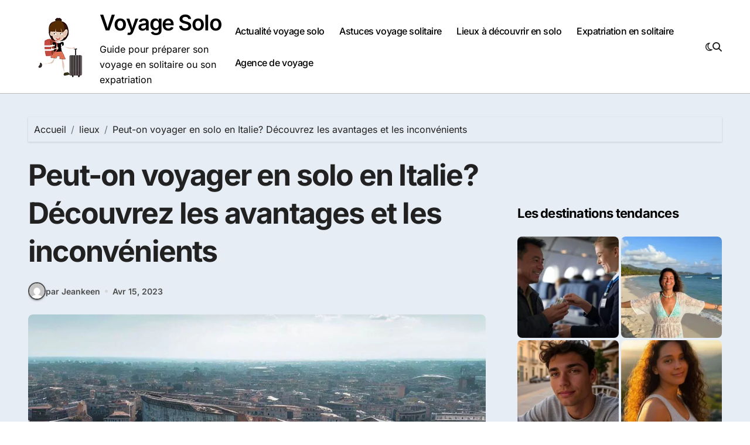

--- FILE ---
content_type: text/html; charset=UTF-8
request_url: https://www.voyagesolo.com/peut-on-voyager-en-solo-en-italie-decouvrez-les-avantages-et-les-inconvenients/
body_size: 19912
content:
<!-- =========================
Page Breadcrumb   
============================== -->
<!DOCTYPE html>
<html lang="fr-FR">
<head>
<meta charset="UTF-8">
<meta name="viewport" content="width=device-width, initial-scale=1">
<link rel="profile" href="http://gmpg.org/xfn/11">
<meta name='robots' content='index, follow, max-image-preview:large, max-snippet:-1, max-video-preview:-1' />
<!-- This site is optimized with the Yoast SEO plugin v26.1.1 - https://yoast.com/wordpress/plugins/seo/ -->
<title>Peut-on voyager en solo en Italie? Découvrez les avantages et les inconvénients</title>
<meta name="description" content="Si vous souhaitez visiter l&#039;Italie en solo, ce guide vous donnera un aperçu des avantages et des inconvénients de voyager seul. Découvrez les meilleures villes à visiter, les expériences incontournables à faire et comment trouver des logements abordables." />
<link rel="canonical" href="https://www.voyagesolo.com/peut-on-voyager-en-solo-en-italie-decouvrez-les-avantages-et-les-inconvenients/" />
<meta property="og:locale" content="fr_FR" />
<meta property="og:type" content="article" />
<meta property="og:title" content="Peut-on voyager en solo en Italie? Découvrez les avantages et les inconvénients" />
<meta property="og:description" content="Si vous souhaitez visiter l&#039;Italie en solo, ce guide vous donnera un aperçu des avantages et des inconvénients de voyager seul. Découvrez les meilleures villes à visiter, les expériences incontournables à faire et comment trouver des logements abordables." />
<meta property="og:url" content="https://www.voyagesolo.com/peut-on-voyager-en-solo-en-italie-decouvrez-les-avantages-et-les-inconvenients/" />
<meta property="og:site_name" content="Voyage Solo" />
<meta property="article:publisher" content="https://www.facebook.com/557071497687271" />
<meta property="article:published_time" content="2023-04-15T13:00:27+00:00" />
<meta property="article:modified_time" content="2023-04-15T13:00:30+00:00" />
<meta property="og:image" content="https://www.voyagesolo.com/wp-content/uploads/2023/04/le-colisee-de-Rome.jpg" />
<meta property="og:image:width" content="1200" />
<meta property="og:image:height" content="817" />
<meta property="og:image:type" content="image/jpeg" />
<meta name="author" content="Jeankeen" />
<meta name="twitter:card" content="summary_large_image" />
<meta name="twitter:label1" content="Écrit par" />
<meta name="twitter:data1" content="Jeankeen" />
<meta name="twitter:label2" content="Durée de lecture estimée" />
<meta name="twitter:data2" content="5 minutes" />
<script type="application/ld+json" class="yoast-schema-graph">{"@context":"https://schema.org","@graph":[{"@type":"Article","@id":"https://www.voyagesolo.com/peut-on-voyager-en-solo-en-italie-decouvrez-les-avantages-et-les-inconvenients/#article","isPartOf":{"@id":"https://www.voyagesolo.com/peut-on-voyager-en-solo-en-italie-decouvrez-les-avantages-et-les-inconvenients/"},"author":{"name":"Jeankeen","@id":"https://www.voyagesolo.com/#/schema/person/5e092be4de8c975e397bad5e86ecf0bc"},"headline":"Peut-on voyager en solo en Italie? Découvrez les avantages et les inconvénients","datePublished":"2023-04-15T13:00:27+00:00","dateModified":"2023-04-15T13:00:30+00:00","mainEntityOfPage":{"@id":"https://www.voyagesolo.com/peut-on-voyager-en-solo-en-italie-decouvrez-les-avantages-et-les-inconvenients/"},"wordCount":1089,"publisher":{"@id":"https://www.voyagesolo.com/#organization"},"image":{"@id":"https://www.voyagesolo.com/peut-on-voyager-en-solo-en-italie-decouvrez-les-avantages-et-les-inconvenients/#primaryimage"},"thumbnailUrl":"https://www.voyagesolo.com/wp-content/uploads/2023/04/le-colisee-de-Rome.jpg","articleSection":["lieux"],"inLanguage":"fr-FR"},{"@type":"WebPage","@id":"https://www.voyagesolo.com/peut-on-voyager-en-solo-en-italie-decouvrez-les-avantages-et-les-inconvenients/","url":"https://www.voyagesolo.com/peut-on-voyager-en-solo-en-italie-decouvrez-les-avantages-et-les-inconvenients/","name":"Peut-on voyager en solo en Italie? Découvrez les avantages et les inconvénients","isPartOf":{"@id":"https://www.voyagesolo.com/#website"},"primaryImageOfPage":{"@id":"https://www.voyagesolo.com/peut-on-voyager-en-solo-en-italie-decouvrez-les-avantages-et-les-inconvenients/#primaryimage"},"image":{"@id":"https://www.voyagesolo.com/peut-on-voyager-en-solo-en-italie-decouvrez-les-avantages-et-les-inconvenients/#primaryimage"},"thumbnailUrl":"https://www.voyagesolo.com/wp-content/uploads/2023/04/le-colisee-de-Rome.jpg","datePublished":"2023-04-15T13:00:27+00:00","dateModified":"2023-04-15T13:00:30+00:00","description":"Si vous souhaitez visiter l'Italie en solo, ce guide vous donnera un aperçu des avantages et des inconvénients de voyager seul. Découvrez les meilleures villes à visiter, les expériences incontournables à faire et comment trouver des logements abordables.","breadcrumb":{"@id":"https://www.voyagesolo.com/peut-on-voyager-en-solo-en-italie-decouvrez-les-avantages-et-les-inconvenients/#breadcrumb"},"inLanguage":"fr-FR","potentialAction":[{"@type":"ReadAction","target":["https://www.voyagesolo.com/peut-on-voyager-en-solo-en-italie-decouvrez-les-avantages-et-les-inconvenients/"]}]},{"@type":"ImageObject","inLanguage":"fr-FR","@id":"https://www.voyagesolo.com/peut-on-voyager-en-solo-en-italie-decouvrez-les-avantages-et-les-inconvenients/#primaryimage","url":"https://www.voyagesolo.com/wp-content/uploads/2023/04/le-colisee-de-Rome.jpg","contentUrl":"https://www.voyagesolo.com/wp-content/uploads/2023/04/le-colisee-de-Rome.jpg","width":1200,"height":817,"caption":"le Colisée de Rome"},{"@type":"BreadcrumbList","@id":"https://www.voyagesolo.com/peut-on-voyager-en-solo-en-italie-decouvrez-les-avantages-et-les-inconvenients/#breadcrumb","itemListElement":[{"@type":"ListItem","position":1,"name":"Accueil","item":"https://www.voyagesolo.com/"},{"@type":"ListItem","position":2,"name":"Peut-on voyager en solo en Italie? Découvrez les avantages et les inconvénients"}]},{"@type":"WebSite","@id":"https://www.voyagesolo.com/#website","url":"https://www.voyagesolo.com/","name":"Voyage Solo","description":"Guide pour préparer son voyage en solitaire ou son expatriation","publisher":{"@id":"https://www.voyagesolo.com/#organization"},"potentialAction":[{"@type":"SearchAction","target":{"@type":"EntryPoint","urlTemplate":"https://www.voyagesolo.com/?s={search_term_string}"},"query-input":{"@type":"PropertyValueSpecification","valueRequired":true,"valueName":"search_term_string"}}],"inLanguage":"fr-FR"},{"@type":"Organization","@id":"https://www.voyagesolo.com/#organization","name":"Voyage Solo","url":"https://www.voyagesolo.com/","logo":{"@type":"ImageObject","inLanguage":"fr-FR","@id":"https://www.voyagesolo.com/#/schema/logo/image/","url":"https://www.voyagesolo.com/wp-content/uploads/2022/11/cropped-cropped-logo-voyage-solo.png","contentUrl":"https://www.voyagesolo.com/wp-content/uploads/2022/11/cropped-cropped-logo-voyage-solo.png","width":104,"height":118,"caption":"Voyage Solo"},"image":{"@id":"https://www.voyagesolo.com/#/schema/logo/image/"},"sameAs":["https://www.facebook.com/557071497687271"]},{"@type":"Person","@id":"https://www.voyagesolo.com/#/schema/person/5e092be4de8c975e397bad5e86ecf0bc","name":"Jeankeen","image":{"@type":"ImageObject","inLanguage":"fr-FR","@id":"https://www.voyagesolo.com/#/schema/person/image/","url":"https://secure.gravatar.com/avatar/daeffe8c71e426218acd7fd7e15e50f92c9660e8d174c41fe332cb89624333c9?s=96&d=mm&r=g","contentUrl":"https://secure.gravatar.com/avatar/daeffe8c71e426218acd7fd7e15e50f92c9660e8d174c41fe332cb89624333c9?s=96&d=mm&r=g","caption":"Jeankeen"},"url":"https://www.voyagesolo.com/author/admin/"}]}</script>
<!-- / Yoast SEO plugin. -->
<link rel='dns-prefetch' href='//stats.wp.com' />
<link rel='dns-prefetch' href='//v0.wordpress.com' />
<link rel="alternate" type="application/rss+xml" title="Voyage Solo &raquo; Flux" href="https://www.voyagesolo.com/feed/" />
<link rel="alternate" type="application/rss+xml" title="Voyage Solo &raquo; Flux des commentaires" href="https://www.voyagesolo.com/comments/feed/" />
<link rel="alternate" title="oEmbed (JSON)" type="application/json+oembed" href="https://www.voyagesolo.com/wp-json/oembed/1.0/embed?url=https%3A%2F%2Fwww.voyagesolo.com%2Fpeut-on-voyager-en-solo-en-italie-decouvrez-les-avantages-et-les-inconvenients%2F" />
<link rel="alternate" title="oEmbed (XML)" type="text/xml+oembed" href="https://www.voyagesolo.com/wp-json/oembed/1.0/embed?url=https%3A%2F%2Fwww.voyagesolo.com%2Fpeut-on-voyager-en-solo-en-italie-decouvrez-les-avantages-et-les-inconvenients%2F&#038;format=xml" />
<style id='wp-img-auto-sizes-contain-inline-css' type='text/css'>
img:is([sizes=auto i],[sizes^="auto," i]){contain-intrinsic-size:3000px 1500px}
/*# sourceURL=wp-img-auto-sizes-contain-inline-css */
</style>
<!-- <link rel='stylesheet' id='jetpack_related-posts-css' href='https://www.voyagesolo.com/wp-content/plugins/jetpack/modules/related-posts/related-posts.css?ver=20240116' type='text/css' media='all' /> -->
<!-- <link rel='stylesheet' id='blogdata-theme-fonts-css' href='https://www.voyagesolo.com/wp-content/fonts/e6c1803f74aa6b897ab671e5037b2957.css?ver=20201110' type='text/css' media='all' /> -->
<link rel="stylesheet" type="text/css" href="//www.voyagesolo.com/wp-content/cache/wpfc-minified/qw3ryc9i/873hl.css" media="all"/>
<style id='wp-emoji-styles-inline-css' type='text/css'>
img.wp-smiley, img.emoji {
display: inline !important;
border: none !important;
box-shadow: none !important;
height: 1em !important;
width: 1em !important;
margin: 0 0.07em !important;
vertical-align: -0.1em !important;
background: none !important;
padding: 0 !important;
}
/*# sourceURL=wp-emoji-styles-inline-css */
</style>
<style id='wp-block-library-inline-css' type='text/css'>
:root{--wp-block-synced-color:#7a00df;--wp-block-synced-color--rgb:122,0,223;--wp-bound-block-color:var(--wp-block-synced-color);--wp-editor-canvas-background:#ddd;--wp-admin-theme-color:#007cba;--wp-admin-theme-color--rgb:0,124,186;--wp-admin-theme-color-darker-10:#006ba1;--wp-admin-theme-color-darker-10--rgb:0,107,160.5;--wp-admin-theme-color-darker-20:#005a87;--wp-admin-theme-color-darker-20--rgb:0,90,135;--wp-admin-border-width-focus:2px}@media (min-resolution:192dpi){:root{--wp-admin-border-width-focus:1.5px}}.wp-element-button{cursor:pointer}:root .has-very-light-gray-background-color{background-color:#eee}:root .has-very-dark-gray-background-color{background-color:#313131}:root .has-very-light-gray-color{color:#eee}:root .has-very-dark-gray-color{color:#313131}:root .has-vivid-green-cyan-to-vivid-cyan-blue-gradient-background{background:linear-gradient(135deg,#00d084,#0693e3)}:root .has-purple-crush-gradient-background{background:linear-gradient(135deg,#34e2e4,#4721fb 50%,#ab1dfe)}:root .has-hazy-dawn-gradient-background{background:linear-gradient(135deg,#faaca8,#dad0ec)}:root .has-subdued-olive-gradient-background{background:linear-gradient(135deg,#fafae1,#67a671)}:root .has-atomic-cream-gradient-background{background:linear-gradient(135deg,#fdd79a,#004a59)}:root .has-nightshade-gradient-background{background:linear-gradient(135deg,#330968,#31cdcf)}:root .has-midnight-gradient-background{background:linear-gradient(135deg,#020381,#2874fc)}:root{--wp--preset--font-size--normal:16px;--wp--preset--font-size--huge:42px}.has-regular-font-size{font-size:1em}.has-larger-font-size{font-size:2.625em}.has-normal-font-size{font-size:var(--wp--preset--font-size--normal)}.has-huge-font-size{font-size:var(--wp--preset--font-size--huge)}.has-text-align-center{text-align:center}.has-text-align-left{text-align:left}.has-text-align-right{text-align:right}.has-fit-text{white-space:nowrap!important}#end-resizable-editor-section{display:none}.aligncenter{clear:both}.items-justified-left{justify-content:flex-start}.items-justified-center{justify-content:center}.items-justified-right{justify-content:flex-end}.items-justified-space-between{justify-content:space-between}.screen-reader-text{border:0;clip-path:inset(50%);height:1px;margin:-1px;overflow:hidden;padding:0;position:absolute;width:1px;word-wrap:normal!important}.screen-reader-text:focus{background-color:#ddd;clip-path:none;color:#444;display:block;font-size:1em;height:auto;left:5px;line-height:normal;padding:15px 23px 14px;text-decoration:none;top:5px;width:auto;z-index:100000}html :where(.has-border-color){border-style:solid}html :where([style*=border-top-color]){border-top-style:solid}html :where([style*=border-right-color]){border-right-style:solid}html :where([style*=border-bottom-color]){border-bottom-style:solid}html :where([style*=border-left-color]){border-left-style:solid}html :where([style*=border-width]){border-style:solid}html :where([style*=border-top-width]){border-top-style:solid}html :where([style*=border-right-width]){border-right-style:solid}html :where([style*=border-bottom-width]){border-bottom-style:solid}html :where([style*=border-left-width]){border-left-style:solid}html :where(img[class*=wp-image-]){height:auto;max-width:100%}:where(figure){margin:0 0 1em}html :where(.is-position-sticky){--wp-admin--admin-bar--position-offset:var(--wp-admin--admin-bar--height,0px)}@media screen and (max-width:600px){html :where(.is-position-sticky){--wp-admin--admin-bar--position-offset:0px}}
/*# sourceURL=wp-block-library-inline-css */
</style><style id='global-styles-inline-css' type='text/css'>
:root{--wp--preset--aspect-ratio--square: 1;--wp--preset--aspect-ratio--4-3: 4/3;--wp--preset--aspect-ratio--3-4: 3/4;--wp--preset--aspect-ratio--3-2: 3/2;--wp--preset--aspect-ratio--2-3: 2/3;--wp--preset--aspect-ratio--16-9: 16/9;--wp--preset--aspect-ratio--9-16: 9/16;--wp--preset--color--black: #000000;--wp--preset--color--cyan-bluish-gray: #abb8c3;--wp--preset--color--white: #ffffff;--wp--preset--color--pale-pink: #f78da7;--wp--preset--color--vivid-red: #cf2e2e;--wp--preset--color--luminous-vivid-orange: #ff6900;--wp--preset--color--luminous-vivid-amber: #fcb900;--wp--preset--color--light-green-cyan: #7bdcb5;--wp--preset--color--vivid-green-cyan: #00d084;--wp--preset--color--pale-cyan-blue: #8ed1fc;--wp--preset--color--vivid-cyan-blue: #0693e3;--wp--preset--color--vivid-purple: #9b51e0;--wp--preset--gradient--vivid-cyan-blue-to-vivid-purple: linear-gradient(135deg,rgb(6,147,227) 0%,rgb(155,81,224) 100%);--wp--preset--gradient--light-green-cyan-to-vivid-green-cyan: linear-gradient(135deg,rgb(122,220,180) 0%,rgb(0,208,130) 100%);--wp--preset--gradient--luminous-vivid-amber-to-luminous-vivid-orange: linear-gradient(135deg,rgb(252,185,0) 0%,rgb(255,105,0) 100%);--wp--preset--gradient--luminous-vivid-orange-to-vivid-red: linear-gradient(135deg,rgb(255,105,0) 0%,rgb(207,46,46) 100%);--wp--preset--gradient--very-light-gray-to-cyan-bluish-gray: linear-gradient(135deg,rgb(238,238,238) 0%,rgb(169,184,195) 100%);--wp--preset--gradient--cool-to-warm-spectrum: linear-gradient(135deg,rgb(74,234,220) 0%,rgb(151,120,209) 20%,rgb(207,42,186) 40%,rgb(238,44,130) 60%,rgb(251,105,98) 80%,rgb(254,248,76) 100%);--wp--preset--gradient--blush-light-purple: linear-gradient(135deg,rgb(255,206,236) 0%,rgb(152,150,240) 100%);--wp--preset--gradient--blush-bordeaux: linear-gradient(135deg,rgb(254,205,165) 0%,rgb(254,45,45) 50%,rgb(107,0,62) 100%);--wp--preset--gradient--luminous-dusk: linear-gradient(135deg,rgb(255,203,112) 0%,rgb(199,81,192) 50%,rgb(65,88,208) 100%);--wp--preset--gradient--pale-ocean: linear-gradient(135deg,rgb(255,245,203) 0%,rgb(182,227,212) 50%,rgb(51,167,181) 100%);--wp--preset--gradient--electric-grass: linear-gradient(135deg,rgb(202,248,128) 0%,rgb(113,206,126) 100%);--wp--preset--gradient--midnight: linear-gradient(135deg,rgb(2,3,129) 0%,rgb(40,116,252) 100%);--wp--preset--font-size--small: 13px;--wp--preset--font-size--medium: 20px;--wp--preset--font-size--large: 36px;--wp--preset--font-size--x-large: 42px;--wp--preset--spacing--20: 0.44rem;--wp--preset--spacing--30: 0.67rem;--wp--preset--spacing--40: 1rem;--wp--preset--spacing--50: 1.5rem;--wp--preset--spacing--60: 2.25rem;--wp--preset--spacing--70: 3.38rem;--wp--preset--spacing--80: 5.06rem;--wp--preset--shadow--natural: 6px 6px 9px rgba(0, 0, 0, 0.2);--wp--preset--shadow--deep: 12px 12px 50px rgba(0, 0, 0, 0.4);--wp--preset--shadow--sharp: 6px 6px 0px rgba(0, 0, 0, 0.2);--wp--preset--shadow--outlined: 6px 6px 0px -3px rgb(255, 255, 255), 6px 6px rgb(0, 0, 0);--wp--preset--shadow--crisp: 6px 6px 0px rgb(0, 0, 0);}:where(.is-layout-flex){gap: 0.5em;}:where(.is-layout-grid){gap: 0.5em;}body .is-layout-flex{display: flex;}.is-layout-flex{flex-wrap: wrap;align-items: center;}.is-layout-flex > :is(*, div){margin: 0;}body .is-layout-grid{display: grid;}.is-layout-grid > :is(*, div){margin: 0;}:where(.wp-block-columns.is-layout-flex){gap: 2em;}:where(.wp-block-columns.is-layout-grid){gap: 2em;}:where(.wp-block-post-template.is-layout-flex){gap: 1.25em;}:where(.wp-block-post-template.is-layout-grid){gap: 1.25em;}.has-black-color{color: var(--wp--preset--color--black) !important;}.has-cyan-bluish-gray-color{color: var(--wp--preset--color--cyan-bluish-gray) !important;}.has-white-color{color: var(--wp--preset--color--white) !important;}.has-pale-pink-color{color: var(--wp--preset--color--pale-pink) !important;}.has-vivid-red-color{color: var(--wp--preset--color--vivid-red) !important;}.has-luminous-vivid-orange-color{color: var(--wp--preset--color--luminous-vivid-orange) !important;}.has-luminous-vivid-amber-color{color: var(--wp--preset--color--luminous-vivid-amber) !important;}.has-light-green-cyan-color{color: var(--wp--preset--color--light-green-cyan) !important;}.has-vivid-green-cyan-color{color: var(--wp--preset--color--vivid-green-cyan) !important;}.has-pale-cyan-blue-color{color: var(--wp--preset--color--pale-cyan-blue) !important;}.has-vivid-cyan-blue-color{color: var(--wp--preset--color--vivid-cyan-blue) !important;}.has-vivid-purple-color{color: var(--wp--preset--color--vivid-purple) !important;}.has-black-background-color{background-color: var(--wp--preset--color--black) !important;}.has-cyan-bluish-gray-background-color{background-color: var(--wp--preset--color--cyan-bluish-gray) !important;}.has-white-background-color{background-color: var(--wp--preset--color--white) !important;}.has-pale-pink-background-color{background-color: var(--wp--preset--color--pale-pink) !important;}.has-vivid-red-background-color{background-color: var(--wp--preset--color--vivid-red) !important;}.has-luminous-vivid-orange-background-color{background-color: var(--wp--preset--color--luminous-vivid-orange) !important;}.has-luminous-vivid-amber-background-color{background-color: var(--wp--preset--color--luminous-vivid-amber) !important;}.has-light-green-cyan-background-color{background-color: var(--wp--preset--color--light-green-cyan) !important;}.has-vivid-green-cyan-background-color{background-color: var(--wp--preset--color--vivid-green-cyan) !important;}.has-pale-cyan-blue-background-color{background-color: var(--wp--preset--color--pale-cyan-blue) !important;}.has-vivid-cyan-blue-background-color{background-color: var(--wp--preset--color--vivid-cyan-blue) !important;}.has-vivid-purple-background-color{background-color: var(--wp--preset--color--vivid-purple) !important;}.has-black-border-color{border-color: var(--wp--preset--color--black) !important;}.has-cyan-bluish-gray-border-color{border-color: var(--wp--preset--color--cyan-bluish-gray) !important;}.has-white-border-color{border-color: var(--wp--preset--color--white) !important;}.has-pale-pink-border-color{border-color: var(--wp--preset--color--pale-pink) !important;}.has-vivid-red-border-color{border-color: var(--wp--preset--color--vivid-red) !important;}.has-luminous-vivid-orange-border-color{border-color: var(--wp--preset--color--luminous-vivid-orange) !important;}.has-luminous-vivid-amber-border-color{border-color: var(--wp--preset--color--luminous-vivid-amber) !important;}.has-light-green-cyan-border-color{border-color: var(--wp--preset--color--light-green-cyan) !important;}.has-vivid-green-cyan-border-color{border-color: var(--wp--preset--color--vivid-green-cyan) !important;}.has-pale-cyan-blue-border-color{border-color: var(--wp--preset--color--pale-cyan-blue) !important;}.has-vivid-cyan-blue-border-color{border-color: var(--wp--preset--color--vivid-cyan-blue) !important;}.has-vivid-purple-border-color{border-color: var(--wp--preset--color--vivid-purple) !important;}.has-vivid-cyan-blue-to-vivid-purple-gradient-background{background: var(--wp--preset--gradient--vivid-cyan-blue-to-vivid-purple) !important;}.has-light-green-cyan-to-vivid-green-cyan-gradient-background{background: var(--wp--preset--gradient--light-green-cyan-to-vivid-green-cyan) !important;}.has-luminous-vivid-amber-to-luminous-vivid-orange-gradient-background{background: var(--wp--preset--gradient--luminous-vivid-amber-to-luminous-vivid-orange) !important;}.has-luminous-vivid-orange-to-vivid-red-gradient-background{background: var(--wp--preset--gradient--luminous-vivid-orange-to-vivid-red) !important;}.has-very-light-gray-to-cyan-bluish-gray-gradient-background{background: var(--wp--preset--gradient--very-light-gray-to-cyan-bluish-gray) !important;}.has-cool-to-warm-spectrum-gradient-background{background: var(--wp--preset--gradient--cool-to-warm-spectrum) !important;}.has-blush-light-purple-gradient-background{background: var(--wp--preset--gradient--blush-light-purple) !important;}.has-blush-bordeaux-gradient-background{background: var(--wp--preset--gradient--blush-bordeaux) !important;}.has-luminous-dusk-gradient-background{background: var(--wp--preset--gradient--luminous-dusk) !important;}.has-pale-ocean-gradient-background{background: var(--wp--preset--gradient--pale-ocean) !important;}.has-electric-grass-gradient-background{background: var(--wp--preset--gradient--electric-grass) !important;}.has-midnight-gradient-background{background: var(--wp--preset--gradient--midnight) !important;}.has-small-font-size{font-size: var(--wp--preset--font-size--small) !important;}.has-medium-font-size{font-size: var(--wp--preset--font-size--medium) !important;}.has-large-font-size{font-size: var(--wp--preset--font-size--large) !important;}.has-x-large-font-size{font-size: var(--wp--preset--font-size--x-large) !important;}
/*# sourceURL=global-styles-inline-css */
</style>
<style id='classic-theme-styles-inline-css' type='text/css'>
/*! This file is auto-generated */
.wp-block-button__link{color:#fff;background-color:#32373c;border-radius:9999px;box-shadow:none;text-decoration:none;padding:calc(.667em + 2px) calc(1.333em + 2px);font-size:1.125em}.wp-block-file__button{background:#32373c;color:#fff;text-decoration:none}
/*# sourceURL=/wp-includes/css/classic-themes.min.css */
</style>
<!-- <link rel='stylesheet' id='ez-toc-css' href='https://www.voyagesolo.com/wp-content/plugins/easy-table-of-contents/assets/css/screen.min.css?ver=2.0.76' type='text/css' media='all' /> -->
<link rel="stylesheet" type="text/css" href="//www.voyagesolo.com/wp-content/cache/wpfc-minified/lzio3e5q/bq1jw.css" media="all"/>
<style id='ez-toc-inline-css' type='text/css'>
div#ez-toc-container .ez-toc-title {font-size: 120%;}div#ez-toc-container .ez-toc-title {font-weight: 500;}div#ez-toc-container ul li , div#ez-toc-container ul li a {font-size: 95%;}div#ez-toc-container ul li , div#ez-toc-container ul li a {font-weight: 500;}div#ez-toc-container nav ul ul li {font-size: 90%;}
.ez-toc-container-direction {direction: ltr;}.ez-toc-counter ul{counter-reset: item ;}.ez-toc-counter nav ul li a::before {content: counters(item, '.', decimal) '. ';display: inline-block;counter-increment: item;flex-grow: 0;flex-shrink: 0;margin-right: .2em; float: left; }.ez-toc-widget-direction {direction: ltr;}.ez-toc-widget-container ul{counter-reset: item ;}.ez-toc-widget-container nav ul li a::before {content: counters(item, '.', decimal) '. ';display: inline-block;counter-increment: item;flex-grow: 0;flex-shrink: 0;margin-right: .2em; float: left; }
/*# sourceURL=ez-toc-inline-css */
</style>
<!-- <link rel='stylesheet' id='all-css-css' href='https://www.voyagesolo.com/wp-content/themes/blogdata/css/all.css?ver=6.9' type='text/css' media='all' /> -->
<!-- <link rel='stylesheet' id='dark-css' href='https://www.voyagesolo.com/wp-content/themes/blogdata/css/colors/dark.css?ver=6.9' type='text/css' media='all' /> -->
<!-- <link rel='stylesheet' id='core-css' href='https://www.voyagesolo.com/wp-content/themes/blogdata/css/core.css?ver=6.9' type='text/css' media='all' /> -->
<!-- <link rel='stylesheet' id='blogdata-style-css' href='https://www.voyagesolo.com/wp-content/themes/blogdata/style.css?ver=6.9' type='text/css' media='all' /> -->
<link rel="stylesheet" type="text/css" href="//www.voyagesolo.com/wp-content/cache/wpfc-minified/d4w4h605/873hl.css" media="all"/>
<style id='blogdata-style-inline-css' type='text/css'>
.site-branding-text .site-title a { font-size: 37px;} 
/*# sourceURL=blogdata-style-inline-css */
</style>
<!-- <link rel='stylesheet' id='wp-core-css' href='https://www.voyagesolo.com/wp-content/themes/blogdata/css/wp-core.css?ver=6.9' type='text/css' media='all' /> -->
<!-- <link rel='stylesheet' id='woocommerce-css-css' href='https://www.voyagesolo.com/wp-content/themes/blogdata/css/woo.css?ver=6.9' type='text/css' media='all' /> -->
<!-- <link rel='stylesheet' id='default-css' href='https://www.voyagesolo.com/wp-content/themes/blogdata/css/colors/default.css?ver=6.9' type='text/css' media='all' /> -->
<!-- <link rel='stylesheet' id='swiper-bundle-css-css' href='https://www.voyagesolo.com/wp-content/themes/blogdata/css/swiper-bundle.css?ver=6.9' type='text/css' media='all' /> -->
<!-- <link rel='stylesheet' id='menu-core-css-css' href='https://www.voyagesolo.com/wp-content/themes/blogdata/css/sm-core-css.css?ver=6.9' type='text/css' media='all' /> -->
<!-- <link rel='stylesheet' id='smartmenus-css' href='https://www.voyagesolo.com/wp-content/themes/blogdata/css/sm-clean.css?ver=6.9' type='text/css' media='all' /> -->
<!-- <link rel='stylesheet' id='jetpack-subscriptions-css' href='https://www.voyagesolo.com/wp-content/plugins/jetpack/_inc/build/subscriptions/subscriptions.min.css?ver=15.3.1' type='text/css' media='all' /> -->
<link rel="stylesheet" type="text/css" href="//www.voyagesolo.com/wp-content/cache/wpfc-minified/1b872t77/7urmx.css" media="all"/>
<style id='jetpack_facebook_likebox-inline-css' type='text/css'>
.widget_facebook_likebox {
overflow: hidden;
}
/*# sourceURL=https://www.voyagesolo.com/wp-content/plugins/jetpack/modules/widgets/facebook-likebox/style.css */
</style>
<!-- <link rel='stylesheet' id='sharedaddy-css' href='https://www.voyagesolo.com/wp-content/plugins/jetpack/modules/sharedaddy/sharing.css?ver=15.3.1' type='text/css' media='all' /> -->
<!-- <link rel='stylesheet' id='social-logos-css' href='https://www.voyagesolo.com/wp-content/plugins/jetpack/_inc/social-logos/social-logos.min.css?ver=15.3.1' type='text/css' media='all' /> -->
<link rel="stylesheet" type="text/css" href="//www.voyagesolo.com/wp-content/cache/wpfc-minified/d5hg7hq5/fmh5i.css" media="all"/>
<script type="text/javascript" id="jetpack_related-posts-js-extra">
/* <![CDATA[ */
var related_posts_js_options = {"post_heading":"h4"};
//# sourceURL=jetpack_related-posts-js-extra
/* ]]> */
</script>
<script src='//www.voyagesolo.com/wp-content/cache/wpfc-minified/mlbtvti7/873hl.js' type="text/javascript"></script>
<!-- <script type="text/javascript" src="https://www.voyagesolo.com/wp-content/plugins/jetpack/_inc/build/related-posts/related-posts.min.js?ver=20240116" id="jetpack_related-posts-js"></script> -->
<!-- <script type="text/javascript" src="https://www.voyagesolo.com/wp-includes/js/jquery/jquery.min.js?ver=3.7.1" id="jquery-core-js"></script> -->
<!-- <script type="text/javascript" src="https://www.voyagesolo.com/wp-includes/js/jquery/jquery-migrate.min.js?ver=3.4.1" id="jquery-migrate-js"></script> -->
<!-- <script type="text/javascript" src="https://www.voyagesolo.com/wp-content/themes/blogdata/js/navigation.js?ver=6.9" id="blogdata-navigation-js"></script> -->
<!-- <script type="text/javascript" src="https://www.voyagesolo.com/wp-content/themes/blogdata/js/swiper-bundle.js?ver=6.9" id="swiper-bundle-js"></script> -->
<!-- <script type="text/javascript" src="https://www.voyagesolo.com/wp-content/themes/blogdata/js/hc-sticky.js?ver=6.9" id="sticky-js-js"></script> -->
<!-- <script type="text/javascript" src="https://www.voyagesolo.com/wp-content/themes/blogdata/js/jquery.sticky.js?ver=6.9" id="sticky-header-js-js"></script> -->
<!-- <script type="text/javascript" src="https://www.voyagesolo.com/wp-content/themes/blogdata/js/jquery.smartmenus.js?ver=6.9" id="smartmenus-js-js"></script> -->
<!-- <script type="text/javascript" src="https://www.voyagesolo.com/wp-content/themes/blogdata/js/jquery.cookie.min.js?ver=6.9" id="jquery-cookie-js"></script> -->
<link rel="https://api.w.org/" href="https://www.voyagesolo.com/wp-json/" /><link rel="alternate" title="JSON" type="application/json" href="https://www.voyagesolo.com/wp-json/wp/v2/posts/995" /><link rel="EditURI" type="application/rsd+xml" title="RSD" href="https://www.voyagesolo.com/xmlrpc.php?rsd" />
<meta name="generator" content="WordPress 6.9" />
<link rel='shortlink' href='https://wp.me/p5DyN2-g3' />
<style>img#wpstats{display:none}</style>
<style>
.bs-blog-post p:nth-of-type(1)::first-letter {
display: none;
}
</style>
<style type="text/css">
</style>
<link rel="icon" href="https://www.voyagesolo.com/wp-content/uploads/2014/05/cropped-asiatique-voyage-solo-32x32.jpg" sizes="32x32" />
<link rel="icon" href="https://www.voyagesolo.com/wp-content/uploads/2014/05/cropped-asiatique-voyage-solo-192x192.jpg" sizes="192x192" />
<link rel="apple-touch-icon" href="https://www.voyagesolo.com/wp-content/uploads/2014/05/cropped-asiatique-voyage-solo-180x180.jpg" />
<meta name="msapplication-TileImage" content="https://www.voyagesolo.com/wp-content/uploads/2014/05/cropped-asiatique-voyage-solo-270x270.jpg" />
<style type="text/css" id="wp-custom-css">
.main {
display: flex;
align-items: center; /* Centre verticalement les éléments enfants */
justify-content: flex-start; /* Aligne les éléments enfants au départ (gauche) */
width: 100%;
}
.logo {
display: flex;
align-items: center; /* Assure que le logo et le texte sont alignés verticalement */
}
.site-logo {
margin-right: 10px; /* Espace entre le logo et le titre */
width: 250px; /* Définit la largeur du logo à 150px */
height: auto; /* Conserve les proportions du logo */
}
.site-branding-text {
display: inline-block; /* Pour s'assurer qu'il est aligné horizontalement */
}
.site-title {
margin: 0;
display: inline; /* Mettre en ligne pour aligner directement à côté du logo */
}
.site-description {
margin-top: 5px; /* Ajustez selon les besoins pour l'espacement */
display: block; /* Rétablit le mode de bloc si nécessaire */
}
.footer-logo .custom-logo {
width: 150px; /* Définit la largeur du logo à 150px */
height: auto; /* Conserve les proportions du logo */
}
.wp-image-7 {
width: 150px; /* Définit la largeur de l'image à 150px */
height: auto; /* Conserve les proportions de l'image */
}
.custom-logo {
pointer-events: none; /* Désactive tous les événements de pointeur, y compris les clics */
cursor: default; /* Change le curseur pour indiquer qu'il n'est pas cliquable */
}
.size-medium {
width: 100px !important;
height: auto !important;
}		</style>
<script data-ad-client="ca-pub-4679335433738660" async data-type="lazy" data-src="https://pagead2.googlesyndication.com/pagead/js/adsbygoogle.js"></script>		
<!-- <link rel='stylesheet' id='jetpack-top-posts-widget-css' href='https://www.voyagesolo.com/wp-content/plugins/jetpack/modules/widgets/top-posts/style.css?ver=20141013' type='text/css' media='all' /> -->
<link rel="stylesheet" type="text/css" href="//www.voyagesolo.com/wp-content/cache/wpfc-minified/e733116p/g54ga.css" media="all"/>
</head>
<body class="wp-singular post-template-default single single-post postid-995 single-format-standard wp-custom-logo wp-embed-responsive wp-theme-blogdata wide  ta-hide-date-author-in-list defaultcolor" >
<div id="page" class="site">
<a class="skip-link screen-reader-text" href="#content">
Passer au contenu</a>
<!--wrapper-->
<div class="wrapper" id="custom-background-css">
<!--==================== Header ====================-->
<!--header-->
<header class="bs-default">
<div class="clearfix"></div>
<!-- Main Menu Area-->
<div class="bs-menu-full sticky-header">
<div class="inner">
<div class="container">
<div class="main d-flex align-center">
<!-- logo Area-->
<!-- logo-->
<div class="logo">
<div class="site-logo">
<a href="https://www.voyagesolo.com/" class="navbar-brand" rel="home"><img width="104" height="118" src="https://www.voyagesolo.com/wp-content/uploads/2022/11/cropped-cropped-logo-voyage-solo.png" class="custom-logo" alt="logo voyage solo" decoding="async" /></a>  </div>
<div class="site-branding-text">
<p class="site-title"> <a href="https://www.voyagesolo.com/" rel="home">Voyage Solo</a></p>
<p class="site-description">Guide pour préparer son voyage en solitaire ou son expatriation</p>
</div>
</div><!-- /logo-->
<!-- /logo Area-->
<!-- Main Menu Area-->
<div class="navbar-wp">
<button class="menu-btn">
<span class="icon-bar"></span>
<span class="icon-bar"></span>
<span class="icon-bar"></span>
</button>
<nav id="main-nav" class="nav-wp justify-center">
<!-- Sample menu definition -->
<ul id="menu-navigation" class="sm sm-clean"><li id="menu-item-13" class="menu-item menu-item-type-taxonomy menu-item-object-category menu-item-13"><a class="nav-link" title="Actualité voyage solo" href="https://www.voyagesolo.com/sejours/actualite/">Actualité voyage solo</a></li>
<li id="menu-item-175" class="menu-item menu-item-type-taxonomy menu-item-object-category menu-item-175"><a class="nav-link" title="Astuces voyage solitaire" href="https://www.voyagesolo.com/sejours/astuces/">Astuces voyage solitaire</a></li>
<li id="menu-item-176" class="menu-item menu-item-type-taxonomy menu-item-object-category current-post-ancestor current-menu-parent current-post-parent menu-item-176"><a class="nav-link" title="Lieux à découvrir en solo" href="https://www.voyagesolo.com/sejours/lieux/">Lieux à découvrir en solo</a></li>
<li id="menu-item-2066" class="menu-item menu-item-type-taxonomy menu-item-object-category menu-item-2066"><a class="nav-link" title="Expatriation en solitaire" href="https://www.voyagesolo.com/sejours/expatriation/">Expatriation en solitaire</a></li>
<li id="menu-item-3268" class="menu-item menu-item-type-taxonomy menu-item-object-category menu-item-3268"><a class="nav-link" title="Agence de voyage" href="https://www.voyagesolo.com/sejours/agence-de-voyage/">Agence de voyage</a></li>
</ul>      </nav> 
</div>
<!-- /Main Menu Area-->
<!-- Right Area-->
<div class="right-nav">
<label class="switch d-none d-lg-inline-block" for="switch">
<input type="checkbox" name="theme" id="switch" class="defaultcolor" data-skin-mode="defaultcolor">
<span class="slider"></span>
</label>
<!-- search-->
<a class="msearch" href="#" bs-search-clickable="true">
<i class="fa-solid fa-magnifying-glass"></i>
</a>
<!-- /search-->
</div>
<!-- Right-->
</div><!-- /main-->
</div><!-- /container-->
</div><!-- /inner-->
</div><!-- /Main Menu Area-->
</header>
<aside class="bs-offcanvas end" bs-data-targeted="true">
<div class="bs-offcanvas-close">
<a href="#" class="bs-offcanvas-btn-close" bs-data-removable="true">
<span></span>
<span></span>
</a>
</div>
<div class="bs-offcanvas-inner">
<div class="bs-card-box empty-sidebar">
<div class="bs-widget-title one">
<h2 class='title'>Configurer la permutation de la colonne latérale</h3>
</div>
<p class='empty-sidebar-widget-text'>
This is an example widget to show how the Header Toggle Sidebar looks by default. You can add custom widgets from the          <a href='https://www.voyagesolo.com/wp-admin/widgets.php' title='widgets'>
widgets          </a>
in the admin.        </p>
</div>
</div>
</aside>
<main id="content" class="single-class content">
<!--/container-->
<div class="container"> 
<!--==================== breadcrumb section ====================-->
<div class="bs-breadcrumb-section">
<div class="overlay">
<div class="row">
<nav aria-label="breadcrumb">
<ol class="breadcrumb">
<div role="navigation" aria-label="Fil d’ariane" class="breadcrumb-trail breadcrumbs" itemprop="breadcrumb"><ul class="breadcrumb trail-items" itemscope itemtype="http://schema.org/BreadcrumbList"><meta name="numberOfItems" content="3" /><meta name="itemListOrder" content="Ascending" /><li itemprop="itemListElement breadcrumb-item" itemscope itemtype="http://schema.org/ListItem" class="trail-item breadcrumb-item  trail-begin"><a href="https://www.voyagesolo.com/" rel="home" itemprop="item"><span itemprop="name">Accueil</span></a><meta itemprop="position" content="1" /></li><li itemprop="itemListElement breadcrumb-item" itemscope itemtype="http://schema.org/ListItem" class="trail-item breadcrumb-item"><a href="https://www.voyagesolo.com/sejours/lieux/" itemprop="item"><span itemprop="name">lieux</span></a><meta itemprop="position" content="2" /></li><li itemprop="itemListElement breadcrumb-item" itemscope itemtype="http://schema.org/ListItem" class="trail-item breadcrumb-item  trail-end"><span itemprop="name"><span itemprop="name">Peut-on voyager en solo en Italie? Découvrez les avantages et les inconvénients</span></span><meta itemprop="position" content="3" /></li></ul></div> 
</ol>
</nav>
</div>
</div>
</div>
<!--row-->
<div class="row"> 
<div class="col-lg-8 content-right"> 
<div class="bs-blog-post single"> 
<div class="bs-header">
<h1 class="title" title="Peut-on voyager en solo en Italie? Découvrez les avantages et les inconvénients">
Peut-on voyager en solo en Italie? Découvrez les avantages et les inconvénients                        </h1> 
<div class="bs-info-author-block">
<div class="bs-blog-meta mb-0">
<span class="bs-author">
<a class="bs-author-pic" href="https://www.voyagesolo.com/author/admin/"> 
<img alt='' src='https://secure.gravatar.com/avatar/daeffe8c71e426218acd7fd7e15e50f92c9660e8d174c41fe332cb89624333c9?s=150&#038;d=mm&#038;r=g' srcset='https://secure.gravatar.com/avatar/daeffe8c71e426218acd7fd7e15e50f92c9660e8d174c41fe332cb89624333c9?s=300&#038;d=mm&#038;r=g 2x' class='avatar avatar-150 photo' height='150' width='150' decoding='async'/> 
par Jeankeen            </a>
</span>
<span class="bs-blog-date">
<a href="https://www.voyagesolo.com/2023/04/"><time datetime="">Avr 15, 2023</time></a>
</span>
</div>
</div>
<div class="bs-blog-thumb"><img width="1200" height="817" src="https://www.voyagesolo.com/wp-content/uploads/2023/04/le-colisee-de-Rome.jpg" class="wp-post-image" alt="le Colisée de Rome" decoding="async" fetchpriority="high" srcset="https://www.voyagesolo.com/wp-content/uploads/2023/04/le-colisee-de-Rome.jpg 1200w, https://www.voyagesolo.com/wp-content/uploads/2023/04/le-colisee-de-Rome-300x204.jpg 300w, https://www.voyagesolo.com/wp-content/uploads/2023/04/le-colisee-de-Rome-1024x697.jpg 1024w, https://www.voyagesolo.com/wp-content/uploads/2023/04/le-colisee-de-Rome-768x523.jpg 768w" sizes="(max-width: 1200px) 100vw, 1200px" /></div>            </div>
<article class="small single">
<p><a href="https://www.voyagesolo.com/wp-content/uploads/2023/04/le-colisee-de-Rome.jpg"><img decoding="async" class="alignnone size-full wp-image-996" src="https://www.voyagesolo.com/wp-content/uploads/2023/04/le-colisee-de-Rome.jpg" alt="le Colisée de Rome" width="1200" height="817" srcset="https://www.voyagesolo.com/wp-content/uploads/2023/04/le-colisee-de-Rome.jpg 1200w, https://www.voyagesolo.com/wp-content/uploads/2023/04/le-colisee-de-Rome-300x204.jpg 300w, https://www.voyagesolo.com/wp-content/uploads/2023/04/le-colisee-de-Rome-1024x697.jpg 1024w, https://www.voyagesolo.com/wp-content/uploads/2023/04/le-colisee-de-Rome-768x523.jpg 768w" sizes="(max-width: 1200px) 100vw, 1200px" /></a></p>
<p>L&rsquo;Italie est l&rsquo;une des destinations touristiques les plus prisées au monde. Avec ses magnifiques villes, ses plages spectaculaires et ses délicieux plats, il est facile de comprendre pourquoi tant de personnes préfèrent passer leurs vacances en Italie. <strong>Mais peut-on voyager en solo en Italie</strong> ? Cet article explorera les <strong>avantages et les inconvénients de voyager seul en Italie</strong>, et fournira des conseils pratiques sur la façon de trouver des logements abordables et des expériences incontournables.</p>
<div id="ez-toc-container" class="ez-toc-v2_0_76 counter-hierarchy ez-toc-counter ez-toc-grey ez-toc-container-direction">
<div class="ez-toc-title-container">
<p class="ez-toc-title" style="cursor:inherit">Sommaire</p>
<span class="ez-toc-title-toggle"><a href="#" class="ez-toc-pull-right ez-toc-btn ez-toc-btn-xs ez-toc-btn-default ez-toc-toggle" aria-label="Toggle Table of Content"><span class="ez-toc-js-icon-con"><span class=""><span class="eztoc-hide" style="display:none;">Toggle</span><span class="ez-toc-icon-toggle-span"><svg style="fill: #999;color:#999" xmlns="http://www.w3.org/2000/svg" class="list-377408" width="20px" height="20px" viewbox="0 0 24 24" fill="none"><path d="M6 6H4v2h2V6zm14 0H8v2h12V6zM4 11h2v2H4v-2zm16 0H8v2h12v-2zM4 16h2v2H4v-2zm16 0H8v2h12v-2z" fill="currentColor"></path></svg><svg style="fill: #999;color:#999" class="arrow-unsorted-368013" xmlns="http://www.w3.org/2000/svg" width="10px" height="10px" viewbox="0 0 24 24" version="1.2" baseprofile="tiny"><path d="M18.2 9.3l-6.2-6.3-6.2 6.3c-.2.2-.3.4-.3.7s.1.5.3.7c.2.2.4.3.7.3h11c.3 0 .5-.1.7-.3.2-.2.3-.5.3-.7s-.1-.5-.3-.7zM5.8 14.7l6.2 6.3 6.2-6.3c.2-.2.3-.5.3-.7s-.1-.5-.3-.7c-.2-.2-.4-.3-.7-.3h-11c-.3 0-.5.1-.7.3-.2.2-.3.5-.3.7s.1.5.3.7z"/></svg></span></span></span></a></span></div>
<nav><ul class='ez-toc-list ez-toc-list-level-1' ><li class='ez-toc-page-1 ez-toc-heading-level-2'><a class="ez-toc-link ez-toc-heading-1" href="#Les_avantages_de_voyager_en_solo_en_Italie" >Les avantages de voyager en solo en Italie</a></li><li class='ez-toc-page-1 ez-toc-heading-level-2'><a class="ez-toc-link ez-toc-heading-2" href="#Les_inconvenients_de_voyager_en_solo_en_Italie" >Les inconvénients de voyager en solo en Italie</a></li><li class='ez-toc-page-1 ez-toc-heading-level-2'><a class="ez-toc-link ez-toc-heading-3" href="#Les_meilleures_villes_a_visiter_en_Italie" >Les meilleures villes à visiter en Italie</a></li><li class='ez-toc-page-1 ez-toc-heading-level-2'><a class="ez-toc-link ez-toc-heading-4" href="#Les_experiences_incontournables_a_faire_en_Italie" >Les expériences incontournables à faire en Italie</a></li><li class='ez-toc-page-1 ez-toc-heading-level-2'><a class="ez-toc-link ez-toc-heading-5" href="#Comment_trouver_des_logements_abordables_en_Italie" >Comment trouver des logements abordables en Italie</a></li><li class='ez-toc-page-1 ez-toc-heading-level-2'><a class="ez-toc-link ez-toc-heading-6" href="#Les_questions_frequentes_sur_les_voyages_en_solitaire_en_Italie" >Les questions fréquentes sur les voyages en solitaire en Italie</a></li><li class='ez-toc-page-1 ez-toc-heading-level-2'><a class="ez-toc-link ez-toc-heading-7" href="#Voyager_en_solo_en_Italie" >Voyager en solo en Italie</a></li></ul></nav></div>
<h2><span class="ez-toc-section" id="Les_avantages_de_voyager_en_solo_en_Italie"></span>Les avantages de voyager en solo en Italie<span class="ez-toc-section-end"></span></h2>
<p><a href="https://italievoyage.fr/"><strong>Voyager en solo en Italie</strong></a> peut être une expérience très enrichissante et mémorable. Voici quelques-uns des avantages que vous pouvez tirer de voyager seul en Italie.</p>
<p>•Vous êtes libre de voyager à votre rythme: Lorsque vous voyagez seul, vous êtes libre de choisir quand et où vous voulez aller. Vous n’êtes pas obligé de suivre un itinéraire prédéfini, ce qui vous laisse libre d’explorer les villes et les sites à votre propre rythme.</p>
<p>•Vous pouvez vous immerger dans la culture locale: Voyager seul vous donnera la liberté d’explorer des endroits moins connus et moins touristiques, ce qui vous donnera une plus grande compréhension de la culture locale et de la vie des habitants.</p>
<p>•Vous êtes libre de vous faire de nouveaux amis: Voyager seul peut être une excellente occasion de se faire de nouveaux amis et de rencontrer des gens intéressants qui partagent les mêmes intérêts que vous.</p>
<div style="clear:both; margin-top:0em; margin-bottom:1em;"><a href="https://www.voyagesolo.com/le-cout-moyen-dun-week-end-en-solo-en-france/" target="_self" rel="dofollow" class="u2fa40500e4142f76ccd0351bd58c716c"><!-- INLINE RELATED POSTS 1/3 //--><style> .u2fa40500e4142f76ccd0351bd58c716c { padding:0px; margin: 0; padding-top:1em!important; padding-bottom:1em!important; width:100%; display: block; font-weight:bold; background-color:#eaeaea; border:0!important; border-left:4px solid #34495E!important; text-decoration:none; } .u2fa40500e4142f76ccd0351bd58c716c:active, .u2fa40500e4142f76ccd0351bd58c716c:hover { opacity: 1; transition: opacity 250ms; webkit-transition: opacity 250ms; text-decoration:none; } .u2fa40500e4142f76ccd0351bd58c716c { transition: background-color 250ms; webkit-transition: background-color 250ms; opacity: 1; transition: opacity 250ms; webkit-transition: opacity 250ms; } .u2fa40500e4142f76ccd0351bd58c716c .ctaText { font-weight:bold; color:#464646; text-decoration:none; font-size: 16px; } .u2fa40500e4142f76ccd0351bd58c716c .postTitle { color:#D35400; text-decoration: underline!important; font-size: 16px; } .u2fa40500e4142f76ccd0351bd58c716c:hover .postTitle { text-decoration: underline!important; } </style><div style="padding-left:1em; padding-right:1em;"><span class="ctaText">Lire aussi :</span>&nbsp; <span class="postTitle">Le coût moyen d'un week-end en solo en France</span></div></a></div><h2><span class="ez-toc-section" id="Les_inconvenients_de_voyager_en_solo_en_Italie"></span>Les inconvénients de voyager en solo en Italie<span class="ez-toc-section-end"></span></h2>
<p>Bien qu’il y ait de nombreux avantages à voyager seul en Italie, il y a aussi quelques inconvénients à considérer.</p>
<p>•Vous devez apporter tous vos bagages: Si vous voyagez seul, vous devrez apporter tous vos bagages avec vous. Cela peut être difficile et fatigant si vous avez beaucoup de choses à transporter.</p>
<p>•Vous pouvez être vulnérable aux escroqueries: Lorsque vous voyagez seul, vous êtes plus vulnérable aux escroqueries et aux vols, et vous devez être très prudent lorsque vous discutez avec des inconnus.</p>
<p>•Vous devez trouver des moyens de vous divertir: Si vous voyagez seul, vous devez trouver des moyens de vous divertir et de passer le temps. Vous ne pouvez pas compter sur un compagnon de voyage pour vous divertir.</p>
<h2><span class="ez-toc-section" id="Les_meilleures_villes_a_visiter_en_Italie"></span>Les meilleures villes à visiter en Italie<span class="ez-toc-section-end"></span></h2>
<p>Si vous décidez de voyager seul en Italie, vous aurez l’embarras du choix en matière de villes à visiter. Voici quelques-unes des meilleures villes d’Italie à visiter lorsque vous voyagez seul.</p>
<p>•Rome: Rome est l’une des villes les plus populaires d’Italie. Cette ville fascinante est remplie d’histoire et de culture, et il y a beaucoup à explorer.</p>
<p>•Florence: Florence est une autre ville très populaire en Italie. Cette ville est célèbre pour ses monuments historiques, ses musées et ses boutiques.</p>
<p>•Venise: Venise est une ville pittoresque et romantique, connue pour ses canaux, ses gondoles et ses rues pavées.</p>
<p>•Naples: Naples est une ville animée située sur la côte italienne. Cette ville est célèbre pour ses plats délicieux, ses rues animées et ses sites historiques.</p>
<div style="clear:both; margin-top:0em; margin-bottom:1em;"><a href="https://www.voyagesolo.com/voyager-seule-a-cusco-au-perou-conseils-pratiques-pour-une-experience-authentique-et-securisee/" target="_self" rel="dofollow" class="u6dcb41b653b8eee8aabc8641cfd31634"><!-- INLINE RELATED POSTS 2/3 //--><style> .u6dcb41b653b8eee8aabc8641cfd31634 { padding:0px; margin: 0; padding-top:1em!important; padding-bottom:1em!important; width:100%; display: block; font-weight:bold; background-color:#eaeaea; border:0!important; border-left:4px solid #34495E!important; text-decoration:none; } .u6dcb41b653b8eee8aabc8641cfd31634:active, .u6dcb41b653b8eee8aabc8641cfd31634:hover { opacity: 1; transition: opacity 250ms; webkit-transition: opacity 250ms; text-decoration:none; } .u6dcb41b653b8eee8aabc8641cfd31634 { transition: background-color 250ms; webkit-transition: background-color 250ms; opacity: 1; transition: opacity 250ms; webkit-transition: opacity 250ms; } .u6dcb41b653b8eee8aabc8641cfd31634 .ctaText { font-weight:bold; color:#464646; text-decoration:none; font-size: 16px; } .u6dcb41b653b8eee8aabc8641cfd31634 .postTitle { color:#D35400; text-decoration: underline!important; font-size: 16px; } .u6dcb41b653b8eee8aabc8641cfd31634:hover .postTitle { text-decoration: underline!important; } </style><div style="padding-left:1em; padding-right:1em;"><span class="ctaText">Lire aussi :</span>&nbsp; <span class="postTitle">Voyager seule à Cusco au Pérou : conseils pratiques pour une expérience authentique et sécurisée</span></div></a></div><h2><span class="ez-toc-section" id="Les_experiences_incontournables_a_faire_en_Italie"></span>Les expériences incontournables à faire en Italie<span class="ez-toc-section-end"></span></h2>
<p>Lorsque vous voyagez seul en Italie, il est important de profiter de tout ce que la ville a à offrir. Voici quelques expériences incontournables que vous ne devriez pas manquer.</p>
<p>•Visitez la Tour de Pise: La Tour de Pise est l’un des monuments les plus célèbres d’Italie et c’est une expérience unique à ne pas manquer.</p>
<p>•Explorer les Alpes italiennes: Les Alpes italiennes offrent des paysages spectaculaires et des activités passionnantes, y compris le ski et le snowboard.</p>
<p>•Goûtez à la cuisine italienne: La cuisine italienne est délicieuse et variée, et il y a beaucoup d’endroits où vous pouvez goûter à des plats authentiques et délicieux.</p>
<p>•Profiter des plages: L’Italie est célèbre pour ses magnifiques plages et ses eaux cristallines.</p>
<h2><span class="ez-toc-section" id="Comment_trouver_des_logements_abordables_en_Italie"></span>Comment trouver des logements abordables en Italie<span class="ez-toc-section-end"></span></h2>
<p>Lorsque vous voyagez seul en Italie, trouver des logements abordables peut être difficile. Voici quelques conseils pour trouver des logements abordables en Italie.</p>
<p>•Louez une chambre dans une auberge de jeunesse: Les auberges de jeunesse sont généralement les endroits les moins chers pour séjourner en Italie. Vous pouvez louer une chambre privée ou partager une chambre avec d’autres voyageurs.</p>
<p>•Trouvez des locations de vacances pas chères: Les locations de vacances sont une excellente option si vous voulez avoir un peu plus d’espace et de confort. Vous pouvez louer une chambre privée ou un appartement entier avec des tarifs raisonnables.</p>
<p>•Réservez à l’avance: Réserver à l’avance est un excellent moyen d’obtenir des tarifs avantageux. Vous pouvez consulter les sites d’hébergement en ligne pour trouver des offres spéciales et des réductions.</p>
<div style="clear:both; margin-top:0em; margin-bottom:1em;"><a href="https://www.voyagesolo.com/voyager-seule-en-norvege-conseils-pratiques-pour-une-aventure-securisee-et-authentique/" target="_self" rel="dofollow" class="ud480e59c53374935e7cee701fbf0d2b4"><!-- INLINE RELATED POSTS 3/3 //--><style> .ud480e59c53374935e7cee701fbf0d2b4 { padding:0px; margin: 0; padding-top:1em!important; padding-bottom:1em!important; width:100%; display: block; font-weight:bold; background-color:#eaeaea; border:0!important; border-left:4px solid #34495E!important; text-decoration:none; } .ud480e59c53374935e7cee701fbf0d2b4:active, .ud480e59c53374935e7cee701fbf0d2b4:hover { opacity: 1; transition: opacity 250ms; webkit-transition: opacity 250ms; text-decoration:none; } .ud480e59c53374935e7cee701fbf0d2b4 { transition: background-color 250ms; webkit-transition: background-color 250ms; opacity: 1; transition: opacity 250ms; webkit-transition: opacity 250ms; } .ud480e59c53374935e7cee701fbf0d2b4 .ctaText { font-weight:bold; color:#464646; text-decoration:none; font-size: 16px; } .ud480e59c53374935e7cee701fbf0d2b4 .postTitle { color:#D35400; text-decoration: underline!important; font-size: 16px; } .ud480e59c53374935e7cee701fbf0d2b4:hover .postTitle { text-decoration: underline!important; } </style><div style="padding-left:1em; padding-right:1em;"><span class="ctaText">Lire aussi :</span>&nbsp; <span class="postTitle">Voyager seule en Norvège : conseils pratiques pour une aventure sécurisée et authentique</span></div></a></div><h2><span class="ez-toc-section" id="Les_questions_frequentes_sur_les_voyages_en_solitaire_en_Italie"></span>Les questions fréquentes sur les voyages en solitaire en Italie<span class="ez-toc-section-end"></span></h2>
<p>Q: Est-il sûr de voyager en solo en Italie?<br />
R: Oui, il est généralement sûr de voyager en solo en Italie, mais vous devez toujours rester vigilant et précautionneux. Évitez de vous promener seul la nuit et renseignez-vous sur le quartier où vous vous trouvez avant de vous aventurer dans un endroit inconnu.</p>
<p>Q: Quel est le meilleur moyen de se déplacer en Italie?<br />
R: Le meilleur moyen de se déplacer en Italie est de prendre le train. Les trains sont généralement abordables, pratiques et offrent des vues spectaculaires sur les paysages italiens.</p>
<p>Q: Quelles sont les choses à éviter lorsque l’on voyage en Italie?<br />
R: Il y a quelques choses à éviter lorsque l’on voyage en Italie. Évitez de vous promener seul la nuit, de laisser des objets de valeur incontrôlés et de vous rendre dans des endroits dangereux.</p>
<h2><span class="ez-toc-section" id="Voyager_en_solo_en_Italie"></span>Voyager en solo en Italie<span class="ez-toc-section-end"></span></h2>
<p><strong>Voyager solo en Italie</strong> peut être une expérience très enrichissante et mémorable. Cet article a examiné les avantages et les inconvénients de voyager seul en Italie, ainsi que les meilleures villes à visiter, les expériences incontournables à faire et comment trouver des logements abordables. Si vous décidez de <strong>voyager seul ou seule en Italie</strong>, gardez à l’esprit que vous devez être prudent et conscient des risques. Avec les bons préparatifs, vous pouvez profiter d’une <strong>expérience de voyage exceptionnelle en Italie</strong>.</p>
<div class="sharedaddy sd-sharing-enabled"><div class="robots-nocontent sd-block sd-social sd-social-icon-text sd-sharing"><h3 class="sd-title">Partager :</h3><div class="sd-content"><ul><li class="share-facebook"><a rel="nofollow noopener noreferrer"
data-shared="sharing-facebook-995"
class="share-facebook sd-button share-icon"
href="https://www.voyagesolo.com/peut-on-voyager-en-solo-en-italie-decouvrez-les-avantages-et-les-inconvenients/?share=facebook"
target="_blank"
aria-labelledby="sharing-facebook-995"
>
<span id="sharing-facebook-995" hidden>Cliquez pour partager sur Facebook(ouvre dans une nouvelle fenêtre)</span>
<span>Facebook</span>
</a></li><li class="share-twitter"><a rel="nofollow noopener noreferrer"
data-shared="sharing-twitter-995"
class="share-twitter sd-button share-icon"
href="https://www.voyagesolo.com/peut-on-voyager-en-solo-en-italie-decouvrez-les-avantages-et-les-inconvenients/?share=twitter"
target="_blank"
aria-labelledby="sharing-twitter-995"
>
<span id="sharing-twitter-995" hidden>Cliquer pour partager sur X(ouvre dans une nouvelle fenêtre)</span>
<span>X</span>
</a></li><li class="share-end"></li></ul></div></div></div>
<div id='jp-relatedposts' class='jp-relatedposts' >
<h3 class="jp-relatedposts-headline"><em>Les destinations solo tendances</em></h3>
</div>                    <div class="clearfix mb-3"></div>
<nav class="navigation post-navigation" aria-label="Publications">
<h2 class="screen-reader-text">Navigation de l’article</h2>
<div class="nav-links"><div class="nav-previous"><a href="https://www.voyagesolo.com/quels-sont-les-meilleurs-endroits-pour-un-voyage-en-solitaire-en-espagne/" rel="prev"><div class="fas fa-angle-double-left"></div><span> Quels sont les meilleurs endroits pour un voyage en solitaire en Espagne ?</span></a></div><div class="nav-next"><a href="https://www.voyagesolo.com/partir-en-solo-au-perou-pour-voir-le-machu-picchu/" rel="next"><span>Partir en solo au Pérou pour voir le Machu Picchu</span> <div class="fas fa-angle-double-right"></div></a></div></div>
</nav>            </article>
</div>
</div>
<!--col-lg-4-->
<aside class="col-lg-4 sidebar-right">
<div id="sidebar-right" class="bs-sidebar bs-sticky">
<div id="facebook-likebox-2" class="bs-widget widget_facebook_likebox">		<div id="fb-root"></div>
<div class="fb-page" data-href="https://www.facebook.com/voyagesolo" data-width="340"  data-height="432" data-hide-cover="false" data-show-facepile="true" data-tabs="false" data-hide-cta="false" data-small-header="false">
<div class="fb-xfbml-parse-ignore"><blockquote cite="https://www.facebook.com/voyagesolo"><a href="https://www.facebook.com/voyagesolo"></a></blockquote></div>
</div>
</div><div id="top-posts-2" class="bs-widget widget_top-posts"><div class="bs-widget-title one"><h2 class="title">Les destinations tendances</h2></div><div class='widgets-grid-layout no-grav'>
<div class="widget-grid-view-image"><a href="https://www.voyagesolo.com/prix-des-cigarettes-dans-lavion-ou-en-duty-free-tout-savoir-pour-voyager-malin/" title="Prix des cigarettes dans l&#039;avion ou en duty-free  : tout savoir pour voyager malin" class="bump-view" data-bump-view="tp"><img loading="lazy" width="200" height="200" src="https://i0.wp.com/www.voyagesolo.com/wp-content/uploads/2025/07/Prix-des-cigarettes-dans-lavion-tout-savoir-pour-voyager-malin.jpg?resize=200%2C200&#038;ssl=1" srcset="https://i0.wp.com/www.voyagesolo.com/wp-content/uploads/2025/07/Prix-des-cigarettes-dans-lavion-tout-savoir-pour-voyager-malin.jpg?resize=200%2C200&amp;ssl=1 1x, https://i0.wp.com/www.voyagesolo.com/wp-content/uploads/2025/07/Prix-des-cigarettes-dans-lavion-tout-savoir-pour-voyager-malin.jpg?resize=300%2C300&amp;ssl=1 1.5x, https://i0.wp.com/www.voyagesolo.com/wp-content/uploads/2025/07/Prix-des-cigarettes-dans-lavion-tout-savoir-pour-voyager-malin.jpg?resize=400%2C400&amp;ssl=1 2x, https://i0.wp.com/www.voyagesolo.com/wp-content/uploads/2025/07/Prix-des-cigarettes-dans-lavion-tout-savoir-pour-voyager-malin.jpg?resize=600%2C600&amp;ssl=1 3x, https://i0.wp.com/www.voyagesolo.com/wp-content/uploads/2025/07/Prix-des-cigarettes-dans-lavion-tout-savoir-pour-voyager-malin.jpg?resize=800%2C800&amp;ssl=1 4x" alt="Prix des cigarettes dans l&#039;avion ou en duty-free  : tout savoir pour voyager malin" data-pin-nopin="true"/></a></div><div class="widget-grid-view-image"><a href="https://www.voyagesolo.com/voyager-seule-en-guadeloupe-guide-complet-pour-une-escapade-solo-reussie/" title="Voyager seule en Guadeloupe : guide complet pour une escapade solo réussie" class="bump-view" data-bump-view="tp"><img loading="lazy" width="200" height="200" src="https://i0.wp.com/www.voyagesolo.com/wp-content/uploads/2025/09/Voyager-seule-en-Guadeloupe.jpg?resize=200%2C200&#038;ssl=1" srcset="https://i0.wp.com/www.voyagesolo.com/wp-content/uploads/2025/09/Voyager-seule-en-Guadeloupe.jpg?resize=200%2C200&amp;ssl=1 1x, https://i0.wp.com/www.voyagesolo.com/wp-content/uploads/2025/09/Voyager-seule-en-Guadeloupe.jpg?resize=300%2C300&amp;ssl=1 1.5x, https://i0.wp.com/www.voyagesolo.com/wp-content/uploads/2025/09/Voyager-seule-en-Guadeloupe.jpg?resize=400%2C400&amp;ssl=1 2x, https://i0.wp.com/www.voyagesolo.com/wp-content/uploads/2025/09/Voyager-seule-en-Guadeloupe.jpg?resize=600%2C600&amp;ssl=1 3x, https://i0.wp.com/www.voyagesolo.com/wp-content/uploads/2025/09/Voyager-seule-en-Guadeloupe.jpg?resize=800%2C800&amp;ssl=1 4x" alt="Voyager seule en Guadeloupe : guide complet pour une escapade solo réussie" data-pin-nopin="true"/></a></div><div class="widget-grid-view-image"><a href="https://www.voyagesolo.com/prix-des-cigarettes-a-malte/" title="Prix des cigarettes à Malte en 2025 : comparatif avec la France" class="bump-view" data-bump-view="tp"><img loading="lazy" width="200" height="200" src="https://i0.wp.com/www.voyagesolo.com/wp-content/uploads/2025/08/Prix-des-cigarettes-a-Malte.jpg?resize=200%2C200&#038;ssl=1" srcset="https://i0.wp.com/www.voyagesolo.com/wp-content/uploads/2025/08/Prix-des-cigarettes-a-Malte.jpg?resize=200%2C200&amp;ssl=1 1x, https://i0.wp.com/www.voyagesolo.com/wp-content/uploads/2025/08/Prix-des-cigarettes-a-Malte.jpg?resize=300%2C300&amp;ssl=1 1.5x, https://i0.wp.com/www.voyagesolo.com/wp-content/uploads/2025/08/Prix-des-cigarettes-a-Malte.jpg?resize=400%2C400&amp;ssl=1 2x, https://i0.wp.com/www.voyagesolo.com/wp-content/uploads/2025/08/Prix-des-cigarettes-a-Malte.jpg?resize=600%2C600&amp;ssl=1 3x, https://i0.wp.com/www.voyagesolo.com/wp-content/uploads/2025/08/Prix-des-cigarettes-a-Malte.jpg?resize=800%2C800&amp;ssl=1 4x" alt="Prix des cigarettes à Malte en 2025 : comparatif avec la France" data-pin-nopin="true"/></a></div><div class="widget-grid-view-image"><a href="https://www.voyagesolo.com/voyager-seule-en-colombie-conseils-pratiques-sur-la-securite-lhebergement-et-les-transports/" title="Voyager seule en Colombie : conseils pratiques sur la sécurité, l&#039;hébergement et les transports" class="bump-view" data-bump-view="tp"><img loading="lazy" width="200" height="200" src="https://i0.wp.com/www.voyagesolo.com/wp-content/uploads/2025/01/Voyager-seule-en-Colombie-photo.jpg?resize=200%2C200&#038;ssl=1" srcset="https://i0.wp.com/www.voyagesolo.com/wp-content/uploads/2025/01/Voyager-seule-en-Colombie-photo.jpg?resize=200%2C200&amp;ssl=1 1x, https://i0.wp.com/www.voyagesolo.com/wp-content/uploads/2025/01/Voyager-seule-en-Colombie-photo.jpg?resize=300%2C300&amp;ssl=1 1.5x, https://i0.wp.com/www.voyagesolo.com/wp-content/uploads/2025/01/Voyager-seule-en-Colombie-photo.jpg?resize=400%2C400&amp;ssl=1 2x, https://i0.wp.com/www.voyagesolo.com/wp-content/uploads/2025/01/Voyager-seule-en-Colombie-photo.jpg?resize=600%2C600&amp;ssl=1 3x, https://i0.wp.com/www.voyagesolo.com/wp-content/uploads/2025/01/Voyager-seule-en-Colombie-photo.jpg?resize=800%2C800&amp;ssl=1 4x" alt="Voyager seule en Colombie : conseils pratiques sur la sécurité, l&#039;hébergement et les transports" data-pin-nopin="true"/></a></div><div class="widget-grid-view-image"><a href="https://www.voyagesolo.com/voyager-seule-en-nouvelle-zelande-conseils-pratiques-et-itineraires-securises-pour-les-femmes-aventureuses/" title="Voyager seule en Nouvelle-Zélande : conseils pratiques et itinéraires sécurisés pour les femmes aventureuses" class="bump-view" data-bump-view="tp"><img loading="lazy" width="200" height="200" src="https://i0.wp.com/www.voyagesolo.com/wp-content/uploads/2025/02/Voyager-seule-en-Nouvelle-Zelande.jpg?resize=200%2C200&#038;ssl=1" srcset="https://i0.wp.com/www.voyagesolo.com/wp-content/uploads/2025/02/Voyager-seule-en-Nouvelle-Zelande.jpg?resize=200%2C200&amp;ssl=1 1x, https://i0.wp.com/www.voyagesolo.com/wp-content/uploads/2025/02/Voyager-seule-en-Nouvelle-Zelande.jpg?resize=300%2C300&amp;ssl=1 1.5x, https://i0.wp.com/www.voyagesolo.com/wp-content/uploads/2025/02/Voyager-seule-en-Nouvelle-Zelande.jpg?resize=400%2C400&amp;ssl=1 2x, https://i0.wp.com/www.voyagesolo.com/wp-content/uploads/2025/02/Voyager-seule-en-Nouvelle-Zelande.jpg?resize=600%2C600&amp;ssl=1 3x, https://i0.wp.com/www.voyagesolo.com/wp-content/uploads/2025/02/Voyager-seule-en-Nouvelle-Zelande.jpg?resize=800%2C800&amp;ssl=1 4x" alt="Voyager seule en Nouvelle-Zélande : conseils pratiques et itinéraires sécurisés pour les femmes aventureuses" data-pin-nopin="true"/></a></div><div class="widget-grid-view-image"><a href="https://www.voyagesolo.com/voyager-seule-en-malaisie-conseils-et-securite-pour-les-femmes/" title="Voyager seule en Malaisie : conseils et sécurité pour les femmes" class="bump-view" data-bump-view="tp"><img loading="lazy" width="200" height="200" src="https://i0.wp.com/www.voyagesolo.com/wp-content/uploads/2024/03/voyage-solo-Malaisie.jpg?resize=200%2C200&#038;ssl=1" srcset="https://i0.wp.com/www.voyagesolo.com/wp-content/uploads/2024/03/voyage-solo-Malaisie.jpg?resize=200%2C200&amp;ssl=1 1x, https://i0.wp.com/www.voyagesolo.com/wp-content/uploads/2024/03/voyage-solo-Malaisie.jpg?resize=300%2C300&amp;ssl=1 1.5x, https://i0.wp.com/www.voyagesolo.com/wp-content/uploads/2024/03/voyage-solo-Malaisie.jpg?resize=400%2C400&amp;ssl=1 2x, https://i0.wp.com/www.voyagesolo.com/wp-content/uploads/2024/03/voyage-solo-Malaisie.jpg?resize=600%2C600&amp;ssl=1 3x, https://i0.wp.com/www.voyagesolo.com/wp-content/uploads/2024/03/voyage-solo-Malaisie.jpg?resize=800%2C800&amp;ssl=1 4x" alt="Voyager seule en Malaisie : conseils et sécurité pour les femmes" data-pin-nopin="true"/></a></div><div class="widget-grid-view-image"><a href="https://www.voyagesolo.com/voyage-en-solo-en-guyane-conseils-pratiques-et-activites-securisees/" title="Voyage en solo en Guyane : conseils pratiques et activités sécurisées" class="bump-view" data-bump-view="tp"><img loading="lazy" width="200" height="200" src="https://i0.wp.com/www.voyagesolo.com/wp-content/uploads/2025/03/voyage-solo-en-guyane.jpg?resize=200%2C200&#038;ssl=1" srcset="https://i0.wp.com/www.voyagesolo.com/wp-content/uploads/2025/03/voyage-solo-en-guyane.jpg?resize=200%2C200&amp;ssl=1 1x, https://i0.wp.com/www.voyagesolo.com/wp-content/uploads/2025/03/voyage-solo-en-guyane.jpg?resize=300%2C300&amp;ssl=1 1.5x, https://i0.wp.com/www.voyagesolo.com/wp-content/uploads/2025/03/voyage-solo-en-guyane.jpg?resize=400%2C400&amp;ssl=1 2x, https://i0.wp.com/www.voyagesolo.com/wp-content/uploads/2025/03/voyage-solo-en-guyane.jpg?resize=600%2C600&amp;ssl=1 3x, https://i0.wp.com/www.voyagesolo.com/wp-content/uploads/2025/03/voyage-solo-en-guyane.jpg?resize=800%2C800&amp;ssl=1 4x" alt="Voyage en solo en Guyane : conseils pratiques et activités sécurisées" data-pin-nopin="true"/></a></div><div class="widget-grid-view-image"><a href="https://www.voyagesolo.com/voyager-seul-en-guadeloupe-conseils-pratiques-et-securite-pour-les-voyageurs-solitaires/" title="Voyager seul en Guadeloupe : conseils pratiques et sécurité pour les voyageurs solitaires" class="bump-view" data-bump-view="tp"><img loading="lazy" width="200" height="200" src="https://i0.wp.com/www.voyagesolo.com/wp-content/uploads/2025/01/Voyager-seul-en-Guadeloupe.jpg?resize=200%2C200&#038;ssl=1" srcset="https://i0.wp.com/www.voyagesolo.com/wp-content/uploads/2025/01/Voyager-seul-en-Guadeloupe.jpg?resize=200%2C200&amp;ssl=1 1x, https://i0.wp.com/www.voyagesolo.com/wp-content/uploads/2025/01/Voyager-seul-en-Guadeloupe.jpg?resize=300%2C300&amp;ssl=1 1.5x, https://i0.wp.com/www.voyagesolo.com/wp-content/uploads/2025/01/Voyager-seul-en-Guadeloupe.jpg?resize=400%2C400&amp;ssl=1 2x, https://i0.wp.com/www.voyagesolo.com/wp-content/uploads/2025/01/Voyager-seul-en-Guadeloupe.jpg?resize=600%2C600&amp;ssl=1 3x, https://i0.wp.com/www.voyagesolo.com/wp-content/uploads/2025/01/Voyager-seul-en-Guadeloupe.jpg?resize=800%2C800&amp;ssl=1 4x" alt="Voyager seul en Guadeloupe : conseils pratiques et sécurité pour les voyageurs solitaires" data-pin-nopin="true"/></a></div><div class="widget-grid-view-image"><a href="https://www.voyagesolo.com/voyager-seule-a-hawai-conseils-pratiques-et-securite-pour-femmes-aventureuses/" title="Voyager seule à Hawaï : conseils pratiques et sécurité pour femmes aventureuses" class="bump-view" data-bump-view="tp"><img loading="lazy" width="200" height="200" src="https://i0.wp.com/www.voyagesolo.com/wp-content/uploads/2025/01/Voyager-seule-a-Hawai-conseils-pratiques-et-securite-pour-femmes-aventureuses.jpg?resize=200%2C200&#038;ssl=1" srcset="https://i0.wp.com/www.voyagesolo.com/wp-content/uploads/2025/01/Voyager-seule-a-Hawai-conseils-pratiques-et-securite-pour-femmes-aventureuses.jpg?resize=200%2C200&amp;ssl=1 1x, https://i0.wp.com/www.voyagesolo.com/wp-content/uploads/2025/01/Voyager-seule-a-Hawai-conseils-pratiques-et-securite-pour-femmes-aventureuses.jpg?resize=300%2C300&amp;ssl=1 1.5x, https://i0.wp.com/www.voyagesolo.com/wp-content/uploads/2025/01/Voyager-seule-a-Hawai-conseils-pratiques-et-securite-pour-femmes-aventureuses.jpg?resize=400%2C400&amp;ssl=1 2x, https://i0.wp.com/www.voyagesolo.com/wp-content/uploads/2025/01/Voyager-seule-a-Hawai-conseils-pratiques-et-securite-pour-femmes-aventureuses.jpg?resize=600%2C600&amp;ssl=1 3x, https://i0.wp.com/www.voyagesolo.com/wp-content/uploads/2025/01/Voyager-seule-a-Hawai-conseils-pratiques-et-securite-pour-femmes-aventureuses.jpg?resize=800%2C800&amp;ssl=1 4x" alt="Voyager seule à Hawaï : conseils pratiques et sécurité pour femmes aventureuses" data-pin-nopin="true"/></a></div><div class="widget-grid-view-image"><a href="https://www.voyagesolo.com/prix-cigarette-duty-free-athenes-tarifs-et-guide-dachat/" title="Prix cigarette duty free Athènes : tarifs 2025 et guide d&#039;achat" class="bump-view" data-bump-view="tp"><img loading="lazy" width="200" height="200" src="https://i0.wp.com/www.voyagesolo.com/wp-content/uploads/2025/09/Prix-cigarette-duty-free-Athenes.jpg?resize=200%2C200&#038;ssl=1" srcset="https://i0.wp.com/www.voyagesolo.com/wp-content/uploads/2025/09/Prix-cigarette-duty-free-Athenes.jpg?resize=200%2C200&amp;ssl=1 1x, https://i0.wp.com/www.voyagesolo.com/wp-content/uploads/2025/09/Prix-cigarette-duty-free-Athenes.jpg?resize=300%2C300&amp;ssl=1 1.5x, https://i0.wp.com/www.voyagesolo.com/wp-content/uploads/2025/09/Prix-cigarette-duty-free-Athenes.jpg?resize=400%2C400&amp;ssl=1 2x, https://i0.wp.com/www.voyagesolo.com/wp-content/uploads/2025/09/Prix-cigarette-duty-free-Athenes.jpg?resize=600%2C600&amp;ssl=1 3x, https://i0.wp.com/www.voyagesolo.com/wp-content/uploads/2025/09/Prix-cigarette-duty-free-Athenes.jpg?resize=800%2C800&amp;ssl=1 4x" alt="Prix cigarette duty free Athènes : tarifs 2025 et guide d&#039;achat" data-pin-nopin="true"/></a></div></div>
</div><div id="search-2" class="bs-widget widget_search"><form role="search" method="get" class="search-form" action="https://www.voyagesolo.com/">
<label>
<span class="screen-reader-text">Rechercher :</span>
<input type="search" class="search-field" placeholder="Rechercher…" value="" name="s" />
</label>
<input type="submit" class="search-submit" value="Rechercher" />
</form></div>
<div id="recent-posts-2" class="bs-widget widget_recent_entries">
<div class="bs-widget-title one"><h2 class="title">Nos dernières publications voyage</h2></div>
<ul>
<li>
<a href="https://www.voyagesolo.com/ou-trouver-un-camping-avec-jacuzzi-en-france-destinations-et-hebergements-incontournables/">Où trouver un camping avec jacuzzi en France : destinations et hébergements incontournables</a>
</li>
<li>
<a href="https://www.voyagesolo.com/location-dune-voiture-en-guyane-tout-savoir-pour-explorer-librement-le-departement/">Location d&rsquo;une voiture en Guyane : tout savoir pour explorer librement le département</a>
</li>
<li>
<a href="https://www.voyagesolo.com/ou-feter-le-nouvel-an-au-soleil-destinations-ensoleillees-pour-un-reveillon-inoubliable/">Où fêter le Nouvel An au soleil : destinations ensoleillées pour un réveillon inoubliable</a>
</li>
<li>
<a href="https://www.voyagesolo.com/voyage-spirituel-en-israel-explorez-les-sites-sacres-pour-une-transformation-interieure/">Voyage spirituel en Israël : explorez les sites sacrés pour une transformation intérieure</a>
</li>
<li>
<a href="https://www.voyagesolo.com/voyager-seule-en-guadeloupe-guide-complet-pour-une-escapade-solo-reussie/">Voyager seule en Guadeloupe : guide complet pour une escapade solo réussie</a>
</li>
</ul>
</div><div id="blog_subscription-2" class="bs-widget widget_blog_subscription jetpack_subscription_widget"><div class="bs-widget-title one"><h2 class="title">Abonnez-vous à voyagesolo.com par e-mail.</h2></div>
<div class="wp-block-jetpack-subscriptions__container">
<form action="#" method="post" accept-charset="utf-8" id="subscribe-blog-blog_subscription-2"
data-blog="83310208"
data-post_access_level="everybody" >
<div id="subscribe-text"><p>Saisissez votre adresse e-mail pour vous abonner et recevoir une notification de chaque nouvel article par e-mail.</p>
</div>
<p id="subscribe-email">
<label id="jetpack-subscribe-label"
class="screen-reader-text"
for="subscribe-field-blog_subscription-2">
Adresse e-mail						</label>
<input type="email" name="email" autocomplete="email" required="required"
value=""
id="subscribe-field-blog_subscription-2"
placeholder="Adresse e-mail"
/>
</p>
<p id="subscribe-submit"
>
<input type="hidden" name="action" value="subscribe"/>
<input type="hidden" name="source" value="https://www.voyagesolo.com/peut-on-voyager-en-solo-en-italie-decouvrez-les-avantages-et-les-inconvenients/"/>
<input type="hidden" name="sub-type" value="widget"/>
<input type="hidden" name="redirect_fragment" value="subscribe-blog-blog_subscription-2"/>
<input type="hidden" id="_wpnonce" name="_wpnonce" value="2c2ac41ff1" /><input type="hidden" name="_wp_http_referer" value="/peut-on-voyager-en-solo-en-italie-decouvrez-les-avantages-et-les-inconvenients/" />						<button type="submit"
class="wp-block-button__link"
name="jetpack_subscriptions_widget"
>
Abonnez-vous						</button>
</p>
</form>
</div>
</div></div>
</aside>
<!--/col-lg-4-->
</div>
<!--/row-->
</div>
<!--/container-->
</main> 
<!-- </main> -->
<!--==================== FOOTER AREA ====================-->
<footer class="footer one"
>
<div class="overlay" style="background-color: ;">
<!--Start bs-footer-widget-area-->
<div class="bs-footer-bottom-area">
<div class="container">
<div class="row align-center">
<div class="col-lg-6 col-md-6">
<div class="footer-logo text-xs">
<a href="https://www.voyagesolo.com/" class="navbar-brand" rel="home"><img width="104" height="118" src="https://www.voyagesolo.com/wp-content/uploads/2022/11/cropped-cropped-logo-voyage-solo.png" class="custom-logo" alt="logo voyage solo" decoding="async" /></a>                                    <div class="site-branding-text">
<p class="site-title-footer"> <a href="https://www.voyagesolo.com/" rel="home">Voyage Solo</a></p>
<p class="site-description-footer">Guide pour préparer son voyage en solitaire ou son expatriation</p>
</div>
</div>
</div>
<!--col-lg-3-->
<div class="col-lg-6 col-md-6">
<ul class="bs-social">
<li>
<a  href="https://www.facebook.com/voyagesolo">
<i class="fab fa-facebook"></i>
</a>
</li>
<li>
<a  href="#">
<i class="fa-brands fa-x-twitter"></i>
</a>
</li>
<li>
<a  href="#">
<i class="fab fa-instagram"></i>
</a>
</li>
<li>
<a  href="#">
<i class="fab fa-youtube"></i>
</a>
</li>
<li>
<a  href="#">
<i class="fab fa-telegram"></i>
</a>
</li>
</ul>                            </div>
<!--/col-lg-3-->
</div>
<!--/row-->
</div>
<!--/container-->
</div>
<!--End bs-footer-widget-area-->
<div class="bs-footer-copyright">
<div class="container">
<div class="row">
<div class="col-lg-12 text-center">
<p class="mb-0">
<span class="sep">  </span>
Copyright @ 2025 Tous droits réservés - voyagesolo.com - <a href="https://www.voyagesolo.com/mentions-legales/">Mentions Légales </a> - <a href="https://www.voyagesolo.com/nous-contacter/">Contacts</a>
</a>
</p>
</div>
</div>
</div>
</div> 
</div>
<!--/overlay-->
</footer>
<!--/footer-->
</div>
<!--/wrapper-->
<!--Scroll To Top-->
<div class="blogdata_stt">
<a href="#" class="bs_upscr">
<i class="fa-solid fa-arrow-up"></i>
</a>
</div>
<!--/Scroll To Top-->
<script type="speculationrules">
{"prefetch":[{"source":"document","where":{"and":[{"href_matches":"/*"},{"not":{"href_matches":["/wp-*.php","/wp-admin/*","/wp-content/uploads/*","/wp-content/*","/wp-content/plugins/*","/wp-content/themes/blogdata/*","/*\\?(.+)"]}},{"not":{"selector_matches":"a[rel~=\"nofollow\"]"}},{"not":{"selector_matches":".no-prefetch, .no-prefetch a"}}]},"eagerness":"conservative"}]}
</script>
<div class="search-popup" bs-search-targeted="true">
<div class="search-popup-content">
<div class="search-popup-close">
<button type="button" class="btn-close" bs-dismiss-search="true"><i class="fa-solid fa-xmark"></i></button>
</div>
<div class="search-inner">
<form role="search" method="get" class="search-form" action="https://www.voyagesolo.com/">
<label>
<span class="screen-reader-text">Rechercher :</span>
<input type="search" class="search-field" placeholder="Rechercher…" value="" name="s" />
</label>
<input type="submit" class="search-submit" value="Rechercher" />
</form>                </div>
</div>
</div>
<div class="bs-overlay-section" bs-remove-overlay="true"></div>
<style type="text/css"> 
:root {
--wrap-color: #e6edf4;
}
/*==================== Site title and tagline ====================*/
.site-title a, .site-description{
color: 000;
}
body.dark .site-title a, body.dark .site-description{
color: #fff;
}
/*=================== Blog Post Color ===================*/
.header-six .header-middle{
background: ;
}
.header-six .header-middle .overlay{
background-color: ;
}
.site-branding-text .site-title a:hover{
color: #a90e6d !important;
}
body.dark .site-branding-text .site-title a:hover{
color: #a90e6d !important;
}
/* Footer Color*/
footer .bs-footer-copyright {
background: ;
}
footer .bs-widget p, footer .site-title a, footer .site-title a:hover , footer .site-description, footer .site-description:hover, footer .bs-widget h6, footer .mg_contact_widget .bs-widget h6 {
color: ;
}
footer .bs-footer-copyright p, footer .bs-footer-copyright a {
color: ;
}
@media (min-width: 992px) {
.archive-class .sidebar-right, .archive-class .sidebar-left , .index-class .sidebar-right, .index-class .sidebar-left{
flex: 100;
max-width:% !important;
}
.archive-class .content-right , .index-class .content-right {
max-width: calc((100% - %)) !important;
}
}
</style>
<style>
/*=================== Blog Post Color ===================*/
</style>
<div style="display:none">
<div class="grofile-hash-map-1649d67a7ac71690bfd10cf99f4bf85d">
</div>
</div>
<script type="text/javascript">
window.WPCOM_sharing_counts = {"https:\/\/www.voyagesolo.com\/peut-on-voyager-en-solo-en-italie-decouvrez-les-avantages-et-les-inconvenients\/":995};
</script>
<script type="text/javascript" id="flying-scripts">const loadScriptsTimer=setTimeout(loadScripts,5*1000);const userInteractionEvents=['click', 'mousemove', 'keydown', 'touchstart', 'touchmove', 'wheel'];userInteractionEvents.forEach(function(event){window.addEventListener(event,triggerScriptLoader,{passive:!0})});function triggerScriptLoader(){loadScripts();clearTimeout(loadScriptsTimer);userInteractionEvents.forEach(function(event){window.removeEventListener(event,triggerScriptLoader,{passive:!0})})}
function loadScripts(){document.querySelectorAll("script[data-type='lazy']").forEach(function(elem){elem.setAttribute("src",elem.getAttribute("data-src"))})}</script>
<script>
/(trident|msie)/i.test(navigator.userAgent)&&document.getElementById&&window.addEventListener&&window.addEventListener("hashchange",function(){var t,e=location.hash.substring(1);/^[A-z0-9_-]+$/.test(e)&&(t=document.getElementById(e))&&(/^(?:a|select|input|button|textarea)$/i.test(t.tagName)||(t.tabIndex=-1),t.focus())},!1);
</script>
<script type="text/javascript" id="ez-toc-scroll-scriptjs-js-extra">
/* <![CDATA[ */
var eztoc_smooth_local = {"scroll_offset":"30","add_request_uri":"","add_self_reference_link":""};
//# sourceURL=ez-toc-scroll-scriptjs-js-extra
/* ]]> */
</script>
<script type="text/javascript" src="https://www.voyagesolo.com/wp-content/plugins/easy-table-of-contents/assets/js/smooth_scroll.min.js?ver=2.0.76" id="ez-toc-scroll-scriptjs-js"></script>
<script type="text/javascript" src="https://www.voyagesolo.com/wp-content/plugins/easy-table-of-contents/vendor/js-cookie/js.cookie.min.js?ver=2.2.1" id="ez-toc-js-cookie-js"></script>
<script type="text/javascript" src="https://www.voyagesolo.com/wp-content/plugins/easy-table-of-contents/vendor/sticky-kit/jquery.sticky-kit.min.js?ver=1.9.2" id="ez-toc-jquery-sticky-kit-js"></script>
<script type="text/javascript" id="ez-toc-js-js-extra">
/* <![CDATA[ */
var ezTOC = {"smooth_scroll":"1","visibility_hide_by_default":"","scroll_offset":"30","fallbackIcon":"\u003Cspan class=\"\"\u003E\u003Cspan class=\"eztoc-hide\" style=\"display:none;\"\u003EToggle\u003C/span\u003E\u003Cspan class=\"ez-toc-icon-toggle-span\"\u003E\u003Csvg style=\"fill: #999;color:#999\" xmlns=\"http://www.w3.org/2000/svg\" class=\"list-377408\" width=\"20px\" height=\"20px\" viewBox=\"0 0 24 24\" fill=\"none\"\u003E\u003Cpath d=\"M6 6H4v2h2V6zm14 0H8v2h12V6zM4 11h2v2H4v-2zm16 0H8v2h12v-2zM4 16h2v2H4v-2zm16 0H8v2h12v-2z\" fill=\"currentColor\"\u003E\u003C/path\u003E\u003C/svg\u003E\u003Csvg style=\"fill: #999;color:#999\" class=\"arrow-unsorted-368013\" xmlns=\"http://www.w3.org/2000/svg\" width=\"10px\" height=\"10px\" viewBox=\"0 0 24 24\" version=\"1.2\" baseProfile=\"tiny\"\u003E\u003Cpath d=\"M18.2 9.3l-6.2-6.3-6.2 6.3c-.2.2-.3.4-.3.7s.1.5.3.7c.2.2.4.3.7.3h11c.3 0 .5-.1.7-.3.2-.2.3-.5.3-.7s-.1-.5-.3-.7zM5.8 14.7l6.2 6.3 6.2-6.3c.2-.2.3-.5.3-.7s-.1-.5-.3-.7c-.2-.2-.4-.3-.7-.3h-11c-.3 0-.5.1-.7.3-.2.2-.3.5-.3.7s.1.5.3.7z\"/\u003E\u003C/svg\u003E\u003C/span\u003E\u003C/span\u003E","chamomile_theme_is_on":""};
//# sourceURL=ez-toc-js-js-extra
/* ]]> */
</script>
<script type="text/javascript" src="https://www.voyagesolo.com/wp-content/plugins/easy-table-of-contents/assets/js/front.min.js?ver=2.0.76-1760262628" id="ez-toc-js-js"></script>
<script type="text/javascript" id="jetpack-facebook-embed-js-extra">
/* <![CDATA[ */
var jpfbembed = {"appid":"249643311490","locale":"fr_FR"};
//# sourceURL=jetpack-facebook-embed-js-extra
/* ]]> */
</script>
<script type="text/javascript" src="https://www.voyagesolo.com/wp-content/plugins/jetpack/_inc/build/facebook-embed.min.js?ver=15.3.1" id="jetpack-facebook-embed-js"></script>
<script type="text/javascript" id="jetpack-stats-js-before">
/* <![CDATA[ */
_stq = window._stq || [];
_stq.push([ "view", JSON.parse("{\"v\":\"ext\",\"blog\":\"83310208\",\"post\":\"995\",\"tz\":\"1\",\"srv\":\"www.voyagesolo.com\",\"j\":\"1:15.3.1\"}") ]);
_stq.push([ "clickTrackerInit", "83310208", "995" ]);
//# sourceURL=jetpack-stats-js-before
/* ]]> */
</script>
<script type="text/javascript" src="https://stats.wp.com/e-202550.js" id="jetpack-stats-js" defer="defer" data-wp-strategy="defer"></script>
<script type="text/javascript" src="https://www.voyagesolo.com/wp-content/themes/blogdata/js/custom.js?ver=6.9" id="blogdata_custom-js-js"></script>
<script type="text/javascript" src="https://www.voyagesolo.com/wp-content/themes/blogdata/js/dark.js?ver=6.9" id="blogdata-dark-js"></script>
<script type="text/javascript" id="sharing-js-js-extra">
/* <![CDATA[ */
var sharing_js_options = {"lang":"en","counts":"1","is_stats_active":"1"};
//# sourceURL=sharing-js-js-extra
/* ]]> */
</script>
<script type="text/javascript" src="https://www.voyagesolo.com/wp-content/plugins/jetpack/_inc/build/sharedaddy/sharing.min.js?ver=15.3.1" id="sharing-js-js"></script>
<script type="text/javascript" id="sharing-js-js-after">
/* <![CDATA[ */
var windowOpen;
( function () {
function matches( el, sel ) {
return !! (
el.matches && el.matches( sel ) ||
el.msMatchesSelector && el.msMatchesSelector( sel )
);
}
document.body.addEventListener( 'click', function ( event ) {
if ( ! event.target ) {
return;
}
var el;
if ( matches( event.target, 'a.share-facebook' ) ) {
el = event.target;
} else if ( event.target.parentNode && matches( event.target.parentNode, 'a.share-facebook' ) ) {
el = event.target.parentNode;
}
if ( el ) {
event.preventDefault();
// If there's another sharing window open, close it.
if ( typeof windowOpen !== 'undefined' ) {
windowOpen.close();
}
windowOpen = window.open( el.getAttribute( 'href' ), 'wpcomfacebook', 'menubar=1,resizable=1,width=600,height=400' );
return false;
}
} );
} )();
var windowOpen;
( function () {
function matches( el, sel ) {
return !! (
el.matches && el.matches( sel ) ||
el.msMatchesSelector && el.msMatchesSelector( sel )
);
}
document.body.addEventListener( 'click', function ( event ) {
if ( ! event.target ) {
return;
}
var el;
if ( matches( event.target, 'a.share-twitter' ) ) {
el = event.target;
} else if ( event.target.parentNode && matches( event.target.parentNode, 'a.share-twitter' ) ) {
el = event.target.parentNode;
}
if ( el ) {
event.preventDefault();
// If there's another sharing window open, close it.
if ( typeof windowOpen !== 'undefined' ) {
windowOpen.close();
}
windowOpen = window.open( el.getAttribute( 'href' ), 'wpcomtwitter', 'menubar=1,resizable=1,width=600,height=350' );
return false;
}
} );
} )();
//# sourceURL=sharing-js-js-after
/* ]]> */
</script>
<script id="wp-emoji-settings" type="application/json">
{"baseUrl":"https://s.w.org/images/core/emoji/17.0.2/72x72/","ext":".png","svgUrl":"https://s.w.org/images/core/emoji/17.0.2/svg/","svgExt":".svg","source":{"concatemoji":"https://www.voyagesolo.com/wp-includes/js/wp-emoji-release.min.js?ver=6.9"}}
</script>
<script type="module">
/* <![CDATA[ */
/*! This file is auto-generated */
const a=JSON.parse(document.getElementById("wp-emoji-settings").textContent),o=(window._wpemojiSettings=a,"wpEmojiSettingsSupports"),s=["flag","emoji"];function i(e){try{var t={supportTests:e,timestamp:(new Date).valueOf()};sessionStorage.setItem(o,JSON.stringify(t))}catch(e){}}function c(e,t,n){e.clearRect(0,0,e.canvas.width,e.canvas.height),e.fillText(t,0,0);t=new Uint32Array(e.getImageData(0,0,e.canvas.width,e.canvas.height).data);e.clearRect(0,0,e.canvas.width,e.canvas.height),e.fillText(n,0,0);const a=new Uint32Array(e.getImageData(0,0,e.canvas.width,e.canvas.height).data);return t.every((e,t)=>e===a[t])}function p(e,t){e.clearRect(0,0,e.canvas.width,e.canvas.height),e.fillText(t,0,0);var n=e.getImageData(16,16,1,1);for(let e=0;e<n.data.length;e++)if(0!==n.data[e])return!1;return!0}function u(e,t,n,a){switch(t){case"flag":return n(e,"\ud83c\udff3\ufe0f\u200d\u26a7\ufe0f","\ud83c\udff3\ufe0f\u200b\u26a7\ufe0f")?!1:!n(e,"\ud83c\udde8\ud83c\uddf6","\ud83c\udde8\u200b\ud83c\uddf6")&&!n(e,"\ud83c\udff4\udb40\udc67\udb40\udc62\udb40\udc65\udb40\udc6e\udb40\udc67\udb40\udc7f","\ud83c\udff4\u200b\udb40\udc67\u200b\udb40\udc62\u200b\udb40\udc65\u200b\udb40\udc6e\u200b\udb40\udc67\u200b\udb40\udc7f");case"emoji":return!a(e,"\ud83e\u1fac8")}return!1}function f(e,t,n,a){let r;const o=(r="undefined"!=typeof WorkerGlobalScope&&self instanceof WorkerGlobalScope?new OffscreenCanvas(300,150):document.createElement("canvas")).getContext("2d",{willReadFrequently:!0}),s=(o.textBaseline="top",o.font="600 32px Arial",{});return e.forEach(e=>{s[e]=t(o,e,n,a)}),s}function r(e){var t=document.createElement("script");t.src=e,t.defer=!0,document.head.appendChild(t)}a.supports={everything:!0,everythingExceptFlag:!0},new Promise(t=>{let n=function(){try{var e=JSON.parse(sessionStorage.getItem(o));if("object"==typeof e&&"number"==typeof e.timestamp&&(new Date).valueOf()<e.timestamp+604800&&"object"==typeof e.supportTests)return e.supportTests}catch(e){}return null}();if(!n){if("undefined"!=typeof Worker&&"undefined"!=typeof OffscreenCanvas&&"undefined"!=typeof URL&&URL.createObjectURL&&"undefined"!=typeof Blob)try{var e="postMessage("+f.toString()+"("+[JSON.stringify(s),u.toString(),c.toString(),p.toString()].join(",")+"));",a=new Blob([e],{type:"text/javascript"});const r=new Worker(URL.createObjectURL(a),{name:"wpTestEmojiSupports"});return void(r.onmessage=e=>{i(n=e.data),r.terminate(),t(n)})}catch(e){}i(n=f(s,u,c,p))}t(n)}).then(e=>{for(const n in e)a.supports[n]=e[n],a.supports.everything=a.supports.everything&&a.supports[n],"flag"!==n&&(a.supports.everythingExceptFlag=a.supports.everythingExceptFlag&&a.supports[n]);var t;a.supports.everythingExceptFlag=a.supports.everythingExceptFlag&&!a.supports.flag,a.supports.everything||((t=a.source||{}).concatemoji?r(t.concatemoji):t.wpemoji&&t.twemoji&&(r(t.twemoji),r(t.wpemoji)))});
//# sourceURL=https://www.voyagesolo.com/wp-includes/js/wp-emoji-loader.min.js
/* ]]> */
</script>
</body>
</html><!-- WP Fastest Cache file was created in 0.828 seconds, on 8 December 2025 @ 15 h 49 min --><!-- need to refresh to see cached version -->